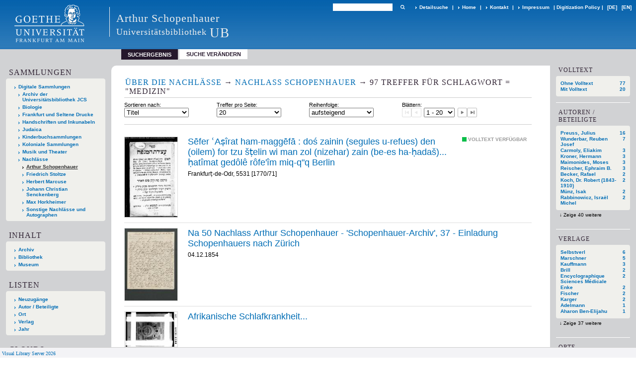

--- FILE ---
content_type: text/html;charset=utf-8
request_url: https://sammlungen.ub.uni-frankfurt.de/schopenhauer/search?operation=searchRetrieve&query=dc.subject%3D%22Medizin%22%20and%20vl.domain%3Ddomain%20sortBy%20dc.title%2Fasc
body_size: 13851
content:
<!DOCTYPE html>
<html lang="de"><head><title>Nachlass Schopenhauer / Suche Schlagwort = "Medizin" [1-20]</title><meta http-equiv="Content-Type" content="xml; charset=UTF-8"><meta name="viewport" content="width = device-width, initial-scale = 1"><meta name="description" content="Arthur Schopenhauer"><meta lang="de" content=""><link rel="shortcut icon" href="/schopenhauer/domainimage/favicon.ico" type="image/x-icon"><link rel="alternate" type="application/rss+xml" title="Arthur Schopenhauer" href="/schopenhauer/rss"><link type="text/css" href="/css/ubffm-server-balancer_front2.schopenhauer_content.css?8817540831153472579" rel="stylesheet"><script src="/thirdparty/jquery-3.6.0.min.js">&#160;</script><script defer src="/static/scripts/main.js">&#160;</script><script defer src="/static/scripts/common.js">&#160;</script><script defer src="/static/scripts/fulltext.js">&#160;</script></head><body style="height:100%" class="bd-guest   bd-tableLayout  bd-r-ubffm bd-m- bd-schopenhauer  bd-retro bd-search bd-portal bd-nav bd-portal-searchResult bd-nav-searchResult bd-search-searchResult bd-list-rows bd-listnav"><span style="display:none" id="meta"><var id="tree">&#160;<var id="timeout" value="3600" class=" sessionsys"> </var><var id="name" value="schopenhauer" class=" domain"> </var><var id="relativeRootDomain" value="ubffm" class=" domain"> </var><var id="pathinfo" value="/schopenhauer/search" class=" request"> </var><var id="fulldata" value="false" class=" domain"> </var><var id="search-linkDetailedsearchScope" value="domain" class=" templating"> </var><var id="class" value="search" class=" request"> </var><var id="classtype" value="portal" class=" request"> </var><var id="tab" value="searchResult" class=" request"> </var><var id="id" value="" class=" request"> </var><var id="query" value='dc.subject="Medizin" and vl.domain=domain sortBy dc.title/asc' class=" request"> </var><var id="leftColToggled" value="false" class=" session"> </var><var id="facetFilterToggled" value="false" class=" session"> </var><var id="topheight" value="30" class=" session"> </var><var id="bottomheight" value="124" class=" session"> </var><var id="bodywidth" value="1000" class=" session"> </var><var id="centercolwidth" value="935" class=" session"> </var><var id="middlerowheight" value="80" class=" session"> </var><var id="numberOfThumbs" value="20" class=" session"> </var><var id="clientwidth" value="1000" class=" session"> </var><var id="fullScreen" value="false" class=" session"> </var><var id="staticWidth" value="false" class=" session"> </var><var id="rightcolwidth" value="0" class=" session"> </var><var id="leftcolwidth" value="300" class=" session"> </var><var id="zoomwidth" value="1000" class=" session"> </var><var id="mode" value="w" class=" session"> </var><var id="initialized" value="true" class=" session"> </var><var id="sizes" value="128,1200,2000,0,1000,304,1504,504,800" class=" webcache"> </var><var id="availableZoomLevels" value="504,800,1000,1504,2000" class=" webcache"> </var><var id="js-toggleMobileNavi" value="None" class=" templating"> </var><var id="fullscreen-fullzoomOnly" value="false" class=" templating"> </var><var id="css-mobileMin" value="992px" class=" templating"> </var><var id="tei-on" value="false" class=" templating"> </var><var id="search-alertIfEmpty" value="true" class=" templating"> </var><var id="search-quicksearchScope" value="domain" class=" templating"> </var><var id="search-toggleListMinStructs" value="3" class=" templating"> </var><var id="search-highlightingColor" value="00808066" class=" templating"> </var><var id="layout-wrapperMargins" value="body" class=" templating"> </var><var id="layout-useMiddleContentDIV" value="false" class=" templating"> </var><var id="layout-navPortAboveMiddleContentDIV" value="false" class=" templating"> </var><var id="navPort-align" value="top" class=" templating"> </var><var id="navPort-searchTheBookInit" value="closed" class=" templating"> </var><var id="navPath-pageviewStructureResize" value="js" class=" templating"> </var><var id="layout-useLayout" value="tableLayout" class=" templating"> </var><var id="listNavigation-keepToggleState" value="false" class=" templating"> </var><var id="fullscreen-mode" value="None" class=" templating"> </var><var id="groups" value="guest" class=" user"> </var></var><var id="client" value="browser">&#160;</var><var id="guest" value="true">&#160;</var><var class="layout" id="colleft" value="searchResult,">&#160;</var><var class="layout" id="colright" value="">&#160;</var></span><table cellpadding="0" cellspacing="0" id="cont"><tr id="rowTop"><td class="tdTop" id="tdTop"><a class="screenreaders" href="#leftParts">zum Hauptmen&#252;</a><a class="screenreaders" href="#centerParts">zum Inhalt</a><header role="banner" class=""><div id="defaultTop" class="wiki wiki-top defaultTop wiki-defaultTop defaultTop "><div class="cont"><table cellpadding="0" cellspacing="0" class="topContent" id="topContent">

<tr>
    

  <td width="5%"><a href="http://www.uni-frankfurt.de/"><img id="logo" alt="" src="/ubffm/domainresource/static/graphics/goethe.png"></a></td>
  <td id="topmenu">
      <div style="position:absolute;text-align:left;left:220px;top:14px;padding:10px 0 0 13px;border-left:1px solid #eee;height:60px">
          <h1 style="" id="projectname">Arthur Schopenhauer</h1>
          <div class="item" style="color:#eee;margin-bottom:0"><span style="display:inline-block;font-size:18px;vertical-align:top;margin-top:4px;">Universit&#228;tsbibliothek</span><span style="display:inline-block;font-size:27px;margin-left:6px">UB</span></div>
      </div>
      <form method="get" onsubmit="return alertIfEmpty()" name="searchBox" class="searchform" id="quickSearchform" action="/schopenhauer/search/quick"><label class="screenreaders" for="quicksearch">Schnellsuche: </label><input type="text" id="quicksearch" name="query" class="quicksearch" onfocus="this.value=''" style="" value="" preset="" msg="Bitte mindestens einen Suchbegriff eingeben."><button type="submit" id="quicksearchSubmit" class=" button large edge slim flat noborder searchglass"><span class="hidden">OK</span></button></form>
      <div style="display:inline-block;vertical-align:middle"><a class="textlink  sel " id="searchexpert" href="/schopenhauer/search"><span>Detailsuche</span></a>
      <span> | </span>
      <a id="linkHome" class="textlink " href="/" title="Home">Home</a>
      <span> | </span>
      <a id="linkContact" class=" textlink" href="/schopenhauer/doc/contact">Kontakt</a>
      <span> | </span>
      <a class="textlink" href="http://www.uni-frankfurt.de/impressum/">Impressum</a>
      <span> | </span>
      
      <a href="/wiki/digipolicy">Digitization Policy</a>
      <span> | </span>
      <span class="chooseLanguage langEls"><a class="uppercase sel"><abbr>[de]</abbr></a><a href="/action/changeLanguage?lang=en" class="uppercase "><abbr title="Sprache &#228;ndern: Englisch">[en]</abbr></a></span></div>
  </td>
</tr>
</table></div>
<div class="cont"></div>
<div class="cont"></div></div><nav class="navPort   "><ul id="navPort" class="nav-inline navPort-nav navPort-search-searchResult"><li class="viewCtrl_sel  tab-searchResult firstCtrl tab-nav-searchResult" id="tab-search-searchResult"><span>Suchergebnis</span></li><li class="viewCtrl  tab-searchUI lastCtrl evenCtrl tab-search tab-nav-searchUI" id="tab-search-searchUI"><a href="/schopenhauer/search">Suche ver&#228;ndern</a></li><span style="font-size:0px">&#160;</span></ul></nav></header></td></tr><tr class="rowMiddle" id="rowMiddle"><td><table height="100%" cellpadding="0" cellspacing="0" id="middleContent"><tr><td id="colleft" class="colleft" style="height:100%"><a class="screenreaders" name="leftParts">&#160;</a><div id="leftContent"><nav role="navigation"><section><div class="menusection domainBox"><h4 class="menuheader" id="menuheaderDomainbox"><div>Sammlungen</div></h4><div class="menubox menubox menuboxDomainbox menuboxDomainbox-tree "><ul class="vl-nav nav"><li><a href="/" id="ubffm" class="">Digitale Sammlungen</a></li><li class=""><ul><li><a class="ubffm-child ubarchiv " href="/ubarchiv/nav/index/all">Archiv der Universit&#228;tsbibliothek JCS</a></li></ul></li><li class=""><ul><li><a class="ubffm-child ubffmbio " href="/biologie/nav/index/all">Biologie</a></li></ul></li><li class=""><ul><li><a class="ubffm-child frankfurt " href="/frankfurt/nav/index/all">Frankfurt und Seltene Drucke</a></li></ul></li><li class=""><ul><li><a class="ubffm-child ubffmms " href="/msinc/nav/index/all">Handschriften und Inkunabeln</a></li></ul></li><li class=""><ul><li><a class="ubffm-child ubffmssgjt " href="/judaica/nav/index/all">Judaica</a></li></ul></li><li class=""><ul><li><a class="ubffm-child kinderbuch " href="/kinderbuch/nav/index/all">Kinderbuchsammlungen</a></li></ul></li><li class=""><ul><li><a class="ubffm-child afrika " href="/kolonial/nav/index/all">Koloniale Sammlungen</a></li></ul></li><li class=""><ul><li><a class="ubffm-child musiktheater " href="/musiktheater/nav/index/all">Musik und Theater</a></li></ul></li><li class=""><ul><li><a class="ubffm-child ubffma " href="/nachlass/nav/index/all">Nachl&#228;sse</a></li><li class="sel"><ul><li><a class="ubffma-child schopenhauer sel " href="/schopenhauer/nav/index/all">Arthur Schopenhauer</a></li></ul></li><li class=""><ul><li><a class="ubffma-child stoltze " href="/stoltze/nav/index/all">Friedrich Stoltze</a></li></ul></li><li class=""><ul><li><a class="ubffma-child marcuse " href="/marcuse/nav/index/all">Herbert Marcuse</a></li></ul></li><li class=""><ul><li><a class="ubffma-child senckenberg " href="/senckenberg/nav/index/all">Johann Christian Senckenberg</a></li></ul></li><li class=""><ul><li><a class="ubffma-child ubffmhorkheimer " href="/horkheimer/nav/index/all">Max Horkheimer</a></li></ul></li><li class=""><ul><li><a class="ubffma-child nachmisc " href="/nachmisc/nav/index/all">Sonstige Nachl&#228;sse und Autographen</a></li></ul></li></ul></li></ul></div></div></section><section><div id="firstClassificationLevel" class="menusection"><h4 class="menuheader" id=""><div>Inhalt</div></h4><div class="menubox menubox"><ul class="vl-nav nav"><li><a class="submenu first " href="/schopenhauer/nav/classification/4426438">Archiv</a></li><li><a class="submenu " href="/schopenhauer/nav/classification/4426696">Bibliothek</a></li><li><a class="submenu last " href="/schopenhauer/nav/classification/4426701">Museum</a></li></ul></div></div></section><section><div class="menusection menusection-selectIndex"><h4 class="menuheader" id="menuboxSelectIndexHeader"><div>Listen</div></h4><div class="menubox menubox" id="menuboxSelectIndexBox"><ul class="vl-nav nav"><li><a class="" href="/schopenhauer/nav/history">Neuzug&#228;nge</a></li><li><a class="index-name " href="/schopenhauer/nav/index/name">Autor / Beteiligte</a></li><li><a class="index-place " href="/schopenhauer/nav/index/place">Ort</a></li><li><a class="index-printer-publisher " href="/schopenhauer/nav/index/printer-publisher">Verlag</a></li><li><a class="index-date last" href="/schopenhauer/nav/index/date">Jahr</a></li></ul></div></div></section><section><div class="menusection menusection-clouds"><h4 class="menuheader" id="menuboxCloudsHeader"><div>Clouds</div></h4><div class="menubox menubox" id="menuboxCloudsBox"><ul class="vl-nav nav"><li><a class="cloud-keyword  first" href="/schopenhauer/nav/cloud/keyword">Schlagw&#246;rter</a></li><li><a class="cloud-place " href="/schopenhauer/nav/cloud/place">Orte</a></li><li><a class="cloud-name " href="/schopenhauer/nav/cloud/name">Autoren / Beteiligte</a></li><li><a class="cloud-publisher " href="/schopenhauer/nav/cloud/publisher">Verlage</a></li><li><a class="cloud-date  last" href="/schopenhauer/nav/cloud/date">Jahre</a></li></ul></div></div></section></nav></div></td><td id="colmain" class="colmain" valign="top" style="height:100%"><main role="main"><img alt="" style="position:absolute;left:-9999px" id="cInfo" width="0" height="0"><div class="listNavigation column center " id="listNavigation"><a class="screenreaders" name="listNavigation">&#160;</a><nav role="navigation"><div class="listNavBox" id="facetData"><div class="menusection ftmode" style=""><h4 class="menuheader menuheader-ftmode" id=""><div>Volltext</div></h4><div class="menubox menubox menubox-ftmode"><ul class="vl-nav nav"><li><a name="/schopenhauer/search" href="?&amp;query=dc.subject%3D%22Medizin%22%20and%20vl.domain%3Ddomain%20sortBy%20dc.title%2Fasc&amp;operation=searchRetrieve&amp;facets=ftmode%3D%22empty%22" rel="nofollow"><span class="itemCount" style="float:right"><span>77</span><span class="screenreaders">Eintr&#228;ge f&#252;r </span></span><span class="item">Ohne Volltext</span></a></li><li><a name="/schopenhauer/search" href="?&amp;query=dc.subject%3D%22Medizin%22%20and%20vl.domain%3Ddomain%20sortBy%20dc.title%2Fasc&amp;operation=searchRetrieve&amp;facets=ftmode%3D%22ocr%22" rel="nofollow"><span class="itemCount" style="float:right"><span>20</span><span class="screenreaders">Eintr&#228;ge f&#252;r </span></span><span class="item">Mit Volltext</span></a></li></ul></div></div><div class="menusection name" style=""><h4 class="menuheader menuheader-name" id=""><div>Autoren / Beteiligte</div></h4><div class="menubox menubox menubox-name"><ul class="vl-nav nav"><li><a name="/schopenhauer/search" href="?&amp;query=dc.subject%3D%22Medizin%22%20and%20vl.domain%3Ddomain%20sortBy%20dc.title%2Fasc&amp;operation=searchRetrieve&amp;facets=name%3D%22Preuss%2C%20Julius%22" rel="nofollow"><span class="itemCount" style="float:right"><span>16</span><span class="screenreaders">Eintr&#228;ge f&#252;r </span></span><span class="item">Preuss, Julius</span></a></li><li><a name="/schopenhauer/search" href="?&amp;query=dc.subject%3D%22Medizin%22%20and%20vl.domain%3Ddomain%20sortBy%20dc.title%2Fasc&amp;operation=searchRetrieve&amp;facets=name%3D%22Wunderbar%2C%20Reuben%20Josef%22" rel="nofollow"><span class="itemCount" style="float:right"><span>7</span><span class="screenreaders">Eintr&#228;ge f&#252;r </span></span><span class="item">Wunderbar, Reuben Josef</span></a></li><li><a name="/schopenhauer/search" href="?&amp;query=dc.subject%3D%22Medizin%22%20and%20vl.domain%3Ddomain%20sortBy%20dc.title%2Fasc&amp;operation=searchRetrieve&amp;facets=name%3D%22Carmoly%2C%20Eliakim%22" rel="nofollow"><span class="itemCount" style="float:right"><span>3</span><span class="screenreaders">Eintr&#228;ge f&#252;r </span></span><span class="item">Carmoly, Eliakim</span></a></li><li><a name="/schopenhauer/search" href="?&amp;query=dc.subject%3D%22Medizin%22%20and%20vl.domain%3Ddomain%20sortBy%20dc.title%2Fasc&amp;operation=searchRetrieve&amp;facets=name%3D%22Kroner%2C%20Hermann%22" rel="nofollow"><span class="itemCount" style="float:right"><span>3</span><span class="screenreaders">Eintr&#228;ge f&#252;r </span></span><span class="item">Kroner, Hermann</span></a></li><li><a name="/schopenhauer/search" href="?&amp;query=dc.subject%3D%22Medizin%22%20and%20vl.domain%3Ddomain%20sortBy%20dc.title%2Fasc&amp;operation=searchRetrieve&amp;facets=name%3D%22Maimonides%2C%20Moses%22" rel="nofollow"><span class="itemCount" style="float:right"><span>3</span><span class="screenreaders">Eintr&#228;ge f&#252;r </span></span><span class="item">Maimonides, Moses</span></a></li><li><a name="/schopenhauer/search" href="?&amp;query=dc.subject%3D%22Medizin%22%20and%20vl.domain%3Ddomain%20sortBy%20dc.title%2Fasc&amp;operation=searchRetrieve&amp;facets=name%3D%22Reischer%2C%20Ephraim%20B.%22" rel="nofollow"><span class="itemCount" style="float:right"><span>3</span><span class="screenreaders">Eintr&#228;ge f&#252;r </span></span><span class="item">Reischer, Ephraim B.</span></a></li><li><a name="/schopenhauer/search" href="?&amp;query=dc.subject%3D%22Medizin%22%20and%20vl.domain%3Ddomain%20sortBy%20dc.title%2Fasc&amp;operation=searchRetrieve&amp;facets=name%3D%22Becker%2C%20Rafael%22" rel="nofollow"><span class="itemCount" style="float:right"><span>2</span><span class="screenreaders">Eintr&#228;ge f&#252;r </span></span><span class="item">Becker, Rafael</span></a></li><li><a name="/schopenhauer/search" href="?&amp;query=dc.subject%3D%22Medizin%22%20and%20vl.domain%3Ddomain%20sortBy%20dc.title%2Fasc&amp;operation=searchRetrieve&amp;facets=name%3D%22Koch%2C%20Dr.%20Robert%20(1843-1910)%22" rel="nofollow"><span class="itemCount" style="float:right"><span>2</span><span class="screenreaders">Eintr&#228;ge f&#252;r </span></span><span class="item">Koch, Dr. Robert (1843-1910)</span></a></li><li><a name="/schopenhauer/search" href="?&amp;query=dc.subject%3D%22Medizin%22%20and%20vl.domain%3Ddomain%20sortBy%20dc.title%2Fasc&amp;operation=searchRetrieve&amp;facets=name%3D%22M%C3%BCnz%2C%20Isak%22" rel="nofollow"><span class="itemCount" style="float:right"><span>2</span><span class="screenreaders">Eintr&#228;ge f&#252;r </span></span><span class="item">M&#252;nz, Isak</span></a></li><li><a name="/schopenhauer/search" href="?&amp;query=dc.subject%3D%22Medizin%22%20and%20vl.domain%3Ddomain%20sortBy%20dc.title%2Fasc&amp;operation=searchRetrieve&amp;facets=name%3D%22Rabbinowicz%2C%20Isra%C3%ABl%20Michel%22" rel="nofollow"><span class="itemCount" style="float:right"><span>2</span><span class="screenreaders">Eintr&#228;ge f&#252;r </span></span><span class="item">Rabbinowicz, Isra&#235;l Michel</span></a></li><li><a name="/schopenhauer/search" href="?&amp;query=dc.subject%3D%22Medizin%22%20and%20vl.domain%3Ddomain%20sortBy%20dc.title%2Fasc&amp;operation=searchRetrieve&amp;facets=name%3D%22R%C3%BCbel%2C%20Johann%20Friedrich%22" class="toggled-facetitems" rel="nofollow"><span class="itemCount" style="float:right"><span>2</span><span class="screenreaders">Eintr&#228;ge f&#252;r </span></span><span class="item">R&#252;bel, Johann Friedrich</span></a></li><li><a name="/schopenhauer/search" href="?&amp;query=dc.subject%3D%22Medizin%22%20and%20vl.domain%3Ddomain%20sortBy%20dc.title%2Fasc&amp;operation=searchRetrieve&amp;facets=name%3D%22Asaph%22" class="toggled-facetitems" rel="nofollow"><span class="itemCount" style="float:right"><span>1</span><span class="screenreaders">Eintr&#228;ge f&#252;r </span></span><span class="item">Asaph</span></a></li><li><a name="/schopenhauer/search" href="?&amp;query=dc.subject%3D%22Medizin%22%20and%20vl.domain%3Ddomain%20sortBy%20dc.title%2Fasc&amp;operation=searchRetrieve&amp;facets=name%3D%22Bergel%2C%20Josef%22" class="toggled-facetitems" rel="nofollow"><span class="itemCount" style="float:right"><span>1</span><span class="screenreaders">Eintr&#228;ge f&#252;r </span></span><span class="item">Bergel, Josef</span></a></li><li><a name="/schopenhauer/search" href="?&amp;query=dc.subject%3D%22Medizin%22%20and%20vl.domain%3Ddomain%20sortBy%20dc.title%2Fasc&amp;operation=searchRetrieve&amp;facets=name%3D%22Brecher%2C%20Gideon%22" class="toggled-facetitems" rel="nofollow"><span class="itemCount" style="float:right"><span>1</span><span class="screenreaders">Eintr&#228;ge f&#252;r </span></span><span class="item">Brecher, Gideon</span></a></li><li><a name="/schopenhauer/search" href="?&amp;query=dc.subject%3D%22Medizin%22%20and%20vl.domain%3Ddomain%20sortBy%20dc.title%2Fasc&amp;operation=searchRetrieve&amp;facets=name%3D%22Bumm%2C%20Anton%22" class="toggled-facetitems" rel="nofollow"><span class="itemCount" style="float:right"><span>1</span><span class="screenreaders">Eintr&#228;ge f&#252;r </span></span><span class="item">Bumm, Anton</span></a></li><li><a name="/schopenhauer/search" href="?&amp;query=dc.subject%3D%22Medizin%22%20and%20vl.domain%3Ddomain%20sortBy%20dc.title%2Fasc&amp;operation=searchRetrieve&amp;facets=name%3D%22Ebstein%2C%20Wilhelm%22" class="toggled-facetitems" rel="nofollow"><span class="itemCount" style="float:right"><span>1</span><span class="screenreaders">Eintr&#228;ge f&#252;r </span></span><span class="item">Ebstein, Wilhelm</span></a></li><li><a name="/schopenhauer/search" href="?&amp;query=dc.subject%3D%22Medizin%22%20and%20vl.domain%3Ddomain%20sortBy%20dc.title%2Fasc&amp;operation=searchRetrieve&amp;facets=name%3D%22Engl%C3%A4nder%2C%20Martin%22" class="toggled-facetitems" rel="nofollow"><span class="itemCount" style="float:right"><span>1</span><span class="screenreaders">Eintr&#228;ge f&#252;r </span></span><span class="item">Engl&#228;nder, Martin</span></a></li><li><a name="/schopenhauer/search" href="?&amp;query=dc.subject%3D%22Medizin%22%20and%20vl.domain%3Ddomain%20sortBy%20dc.title%2Fasc&amp;operation=searchRetrieve&amp;facets=name%3D%22Gintzburger%2C%20Benjamin%20Wolff%22" class="toggled-facetitems" rel="nofollow"><span class="itemCount" style="float:right"><span>1</span><span class="screenreaders">Eintr&#228;ge f&#252;r </span></span><span class="item">Gintzburger, Benjamin Wolff</span></a></li><li><a name="/schopenhauer/search" href="?&amp;query=dc.subject%3D%22Medizin%22%20and%20vl.domain%3Ddomain%20sortBy%20dc.title%2Fasc&amp;operation=searchRetrieve&amp;facets=name%3D%22Gutmann%2C%20Moses%20Julius%22" class="toggled-facetitems" rel="nofollow"><span class="itemCount" style="float:right"><span>1</span><span class="screenreaders">Eintr&#228;ge f&#252;r </span></span><span class="item">Gutmann, Moses Julius</span></a></li><li><a name="/schopenhauer/search" href="?&amp;query=dc.subject%3D%22Medizin%22%20and%20vl.domain%3Ddomain%20sortBy%20dc.title%2Fasc&amp;operation=searchRetrieve&amp;facets=name%3D%22Halpern%2C%20Joachim%22" class="toggled-facetitems" rel="nofollow"><span class="itemCount" style="float:right"><span>1</span><span class="screenreaders">Eintr&#228;ge f&#252;r </span></span><span class="item">Halpern, Joachim</span></a></li><li><a name="/schopenhauer/search" href="?&amp;query=dc.subject%3D%22Medizin%22%20and%20vl.domain%3Ddomain%20sortBy%20dc.title%2Fasc&amp;operation=searchRetrieve&amp;facets=name%3D%22Hobel%2C%20Josef%20Nepomuc%22" class="toggled-facetitems" rel="nofollow"><span class="itemCount" style="float:right"><span>1</span><span class="screenreaders">Eintr&#228;ge f&#252;r </span></span><span class="item">Hobel, Josef Nepomuc</span></a></li><li><a name="/schopenhauer/search" href="?&amp;query=dc.subject%3D%22Medizin%22%20and%20vl.domain%3Ddomain%20sortBy%20dc.title%2Fasc&amp;operation=searchRetrieve&amp;facets=name%3D%22Hofmann%2C%20Willy%22" class="toggled-facetitems" rel="nofollow"><span class="itemCount" style="float:right"><span>1</span><span class="screenreaders">Eintr&#228;ge f&#252;r </span></span><span class="item">Hofmann, Willy</span></a></li><li><a name="/schopenhauer/search" href="?&amp;query=dc.subject%3D%22Medizin%22%20and%20vl.domain%3Ddomain%20sortBy%20dc.title%2Fasc&amp;operation=searchRetrieve&amp;facets=name%3D%22Jeitteles%2C%20Ignaz%22" class="toggled-facetitems" rel="nofollow"><span class="itemCount" style="float:right"><span>1</span><span class="screenreaders">Eintr&#228;ge f&#252;r </span></span><span class="item">Jeitteles, Ignaz</span></a></li><li><a name="/schopenhauer/search" href="?&amp;query=dc.subject%3D%22Medizin%22%20and%20vl.domain%3Ddomain%20sortBy%20dc.title%2Fasc&amp;operation=searchRetrieve&amp;facets=name%3D%22Landau%2C%20Richard%22" class="toggled-facetitems" rel="nofollow"><span class="itemCount" style="float:right"><span>1</span><span class="screenreaders">Eintr&#228;ge f&#252;r </span></span><span class="item">Landau, Richard</span></a></li><li><a name="/schopenhauer/search" href="?&amp;query=dc.subject%3D%22Medizin%22%20and%20vl.domain%3Ddomain%20sortBy%20dc.title%2Fasc&amp;operation=searchRetrieve&amp;facets=name%3D%22Leydesdorff%2C%20Julius%22" class="toggled-facetitems" rel="nofollow"><span class="itemCount" style="float:right"><span>1</span><span class="screenreaders">Eintr&#228;ge f&#252;r </span></span><span class="item">Leydesdorff, Julius</span></a></li><li><a name="/schopenhauer/search" href="?&amp;query=dc.subject%3D%22Medizin%22%20and%20vl.domain%3Ddomain%20sortBy%20dc.title%2Fasc&amp;operation=searchRetrieve&amp;facets=name%3D%22Malchi%2C%20Alexander%22" class="toggled-facetitems" rel="nofollow"><span class="itemCount" style="float:right"><span>1</span><span class="screenreaders">Eintr&#228;ge f&#252;r </span></span><span class="item">Malchi, Alexander</span></a></li><li><a name="/schopenhauer/search" href="?&amp;query=dc.subject%3D%22Medizin%22%20and%20vl.domain%3Ddomain%20sortBy%20dc.title%2Fasc&amp;operation=searchRetrieve&amp;facets=name%3D%22Marcuse%2C%20Moses%22" class="toggled-facetitems" rel="nofollow"><span class="itemCount" style="float:right"><span>1</span><span class="screenreaders">Eintr&#228;ge f&#252;r </span></span><span class="item">Marcuse, Moses</span></a></li><li><a name="/schopenhauer/search" href="?&amp;query=dc.subject%3D%22Medizin%22%20and%20vl.domain%3Ddomain%20sortBy%20dc.title%2Fasc&amp;operation=searchRetrieve&amp;facets=name%3D%22Mendelsohn%2C%20Samuel%22" class="toggled-facetitems" rel="nofollow"><span class="itemCount" style="float:right"><span>1</span><span class="screenreaders">Eintr&#228;ge f&#252;r </span></span><span class="item">Mendelsohn, Samuel</span></a></li><li><a name="/schopenhauer/search" href="?&amp;query=dc.subject%3D%22Medizin%22%20and%20vl.domain%3Ddomain%20sortBy%20dc.title%2Fasc&amp;operation=searchRetrieve&amp;facets=name%3D%22Michaelis%22" class="toggled-facetitems" rel="nofollow"><span class="itemCount" style="float:right"><span>1</span><span class="screenreaders">Eintr&#228;ge f&#252;r </span></span><span class="item">Michaelis</span></a></li><li><a name="/schopenhauer/search" href="?&amp;query=dc.subject%3D%22Medizin%22%20and%20vl.domain%3Ddomain%20sortBy%20dc.title%2Fasc&amp;operation=searchRetrieve&amp;facets=name%3D%22Preis%2C%20Karl%22" class="toggled-facetitems" rel="nofollow"><span class="itemCount" style="float:right"><span>1</span><span class="screenreaders">Eintr&#228;ge f&#252;r </span></span><span class="item">Preis, Karl</span></a></li><li><a name="/schopenhauer/search" href="?&amp;query=dc.subject%3D%22Medizin%22%20and%20vl.domain%3Ddomain%20sortBy%20dc.title%2Fasc&amp;operation=searchRetrieve&amp;facets=name%3D%22Richter%2C%20Georg%20Gottlob%22" class="toggled-facetitems" rel="nofollow"><span class="itemCount" style="float:right"><span>1</span><span class="screenreaders">Eintr&#228;ge f&#252;r </span></span><span class="item">Richter, Georg Gottlob</span></a></li><li><a name="/schopenhauer/search" href="?&amp;query=dc.subject%3D%22Medizin%22%20and%20vl.domain%3Ddomain%20sortBy%20dc.title%2Fasc&amp;operation=searchRetrieve&amp;facets=name%3D%22Rosenbaum%2C%20Emanuel%22" class="toggled-facetitems" rel="nofollow"><span class="itemCount" style="float:right"><span>1</span><span class="screenreaders">Eintr&#228;ge f&#252;r </span></span><span class="item">Rosenbaum, Emanuel</span></a></li><li><a name="/schopenhauer/search" href="?&amp;query=dc.subject%3D%22Medizin%22%20and%20vl.domain%3Ddomain%20sortBy%20dc.title%2Fasc&amp;operation=searchRetrieve&amp;facets=name%3D%22Rosenberg%2C%20Jehuda%22" class="toggled-facetitems" rel="nofollow"><span class="itemCount" style="float:right"><span>1</span><span class="screenreaders">Eintr&#228;ge f&#252;r </span></span><span class="item">Rosenberg, Jehuda</span></a></li><li><a name="/schopenhauer/search" href="?&amp;query=dc.subject%3D%22Medizin%22%20and%20vl.domain%3Ddomain%20sortBy%20dc.title%2Fasc&amp;operation=searchRetrieve&amp;facets=name%3D%22Rosin%2C%20Heinrich%22" class="toggled-facetitems" rel="nofollow"><span class="itemCount" style="float:right"><span>1</span><span class="screenreaders">Eintr&#228;ge f&#252;r </span></span><span class="item">Rosin, Heinrich</span></a></li><li><a name="/schopenhauer/search" href="?&amp;query=dc.subject%3D%22Medizin%22%20and%20vl.domain%3Ddomain%20sortBy%20dc.title%2Fasc&amp;operation=searchRetrieve&amp;facets=name%3D%22Sachs%2C%20Aron%22" class="toggled-facetitems" rel="nofollow"><span class="itemCount" style="float:right"><span>1</span><span class="screenreaders">Eintr&#228;ge f&#252;r </span></span><span class="item">Sachs, Aron</span></a></li><li><a name="/schopenhauer/search" href="?&amp;query=dc.subject%3D%22Medizin%22%20and%20vl.domain%3Ddomain%20sortBy%20dc.title%2Fasc&amp;operation=searchRetrieve&amp;facets=name%3D%22Sagittario%2C%20Johann%20Helfrich%22" class="toggled-facetitems" rel="nofollow"><span class="itemCount" style="float:right"><span>1</span><span class="screenreaders">Eintr&#228;ge f&#252;r </span></span><span class="item">Sagittario, Johann Helfrich</span></a></li><li><a name="/schopenhauer/search" href="?&amp;query=dc.subject%3D%22Medizin%22%20and%20vl.domain%3Ddomain%20sortBy%20dc.title%2Fasc&amp;operation=searchRetrieve&amp;facets=name%3D%22Scherbel%2C%20Simon%22" class="toggled-facetitems" rel="nofollow"><span class="itemCount" style="float:right"><span>1</span><span class="screenreaders">Eintr&#228;ge f&#252;r </span></span><span class="item">Scherbel, Simon</span></a></li><li><a name="/schopenhauer/search" href="?&amp;query=dc.subject%3D%22Medizin%22%20and%20vl.domain%3Ddomain%20sortBy%20dc.title%2Fasc&amp;operation=searchRetrieve&amp;facets=name%3D%22Schopenhauer%2C%20Arthur%22" class="toggled-facetitems" rel="nofollow"><span class="itemCount" style="float:right"><span>1</span><span class="screenreaders">Eintr&#228;ge f&#252;r </span></span><span class="item">Schopenhauer, Arthur</span></a></li><li><a name="/schopenhauer/search" href="?&amp;query=dc.subject%3D%22Medizin%22%20and%20vl.domain%3Ddomain%20sortBy%20dc.title%2Fasc&amp;operation=searchRetrieve&amp;facets=name%3D%22Sch%C3%BCtte%2C%20Johann%20Heinrich%22" class="toggled-facetitems" rel="nofollow"><span class="itemCount" style="float:right"><span>1</span><span class="screenreaders">Eintr&#228;ge f&#252;r </span></span><span class="item">Sch&#252;tte, Johann Heinrich</span></a></li><li><a name="/schopenhauer/search" href="?&amp;query=dc.subject%3D%22Medizin%22%20and%20vl.domain%3Ddomain%20sortBy%20dc.title%2Fasc&amp;operation=searchRetrieve&amp;facets=name%3D%22Singer%2C%20Heinrich%22" class="toggled-facetitems" rel="nofollow"><span class="itemCount" style="float:right"><span>1</span><span class="screenreaders">Eintr&#228;ge f&#252;r </span></span><span class="item">Singer, Heinrich</span></a></li><li><a name="/schopenhauer/search" href="?&amp;query=dc.subject%3D%22Medizin%22%20and%20vl.domain%3Ddomain%20sortBy%20dc.title%2Fasc&amp;operation=searchRetrieve&amp;facets=name%3D%22Steinschneider%2C%20Moritz%22" class="toggled-facetitems" rel="nofollow"><span class="itemCount" style="float:right"><span>1</span><span class="screenreaders">Eintr&#228;ge f&#252;r </span></span><span class="item">Steinschneider, Moritz</span></a></li><li><a name="/schopenhauer/search" href="?&amp;query=dc.subject%3D%22Medizin%22%20and%20vl.domain%3Ddomain%20sortBy%20dc.title%2Fasc&amp;operation=searchRetrieve&amp;facets=name%3D%22Stern%2C%20Abraham%22" class="toggled-facetitems" rel="nofollow"><span class="itemCount" style="float:right"><span>1</span><span class="screenreaders">Eintr&#228;ge f&#252;r </span></span><span class="item">Stern, Abraham</span></a></li><li><a name="/schopenhauer/search" href="?&amp;query=dc.subject%3D%22Medizin%22%20and%20vl.domain%3Ddomain%20sortBy%20dc.title%2Fasc&amp;operation=searchRetrieve&amp;facets=name%3D%22Trusen%2C%20Johann%20P.%22" class="toggled-facetitems" rel="nofollow"><span class="itemCount" style="float:right"><span>1</span><span class="screenreaders">Eintr&#228;ge f&#252;r </span></span><span class="item">Trusen, Johann P.</span></a></li><li><a name="/schopenhauer/search" href="?&amp;query=dc.subject%3D%22Medizin%22%20and%20vl.domain%3Ddomain%20sortBy%20dc.title%2Fasc&amp;operation=searchRetrieve&amp;facets=name%3D%22Ullmann%2C%20Hans%22" class="toggled-facetitems" rel="nofollow"><span class="itemCount" style="float:right"><span>1</span><span class="screenreaders">Eintr&#228;ge f&#252;r </span></span><span class="item">Ullmann, Hans</span></a></li><li><a name="/schopenhauer/search" href="?&amp;query=dc.subject%3D%22Medizin%22%20and%20vl.domain%3Ddomain%20sortBy%20dc.title%2Fasc&amp;operation=searchRetrieve&amp;facets=name%3D%22Venetianer%2C%20Ludwig%22" class="toggled-facetitems" rel="nofollow"><span class="itemCount" style="float:right"><span>1</span><span class="screenreaders">Eintr&#228;ge f&#252;r </span></span><span class="item">Venetianer, Ludwig</span></a></li><li><a name="/schopenhauer/search" href="?&amp;query=dc.subject%3D%22Medizin%22%20and%20vl.domain%3Ddomain%20sortBy%20dc.title%2Fasc&amp;operation=searchRetrieve&amp;facets=name%3D%22Wagner%2C%20Richard%22" class="toggled-facetitems" rel="nofollow"><span class="itemCount" style="float:right"><span>1</span><span class="screenreaders">Eintr&#228;ge f&#252;r </span></span><span class="item">Wagner, Richard</span></a></li><li><a name="/schopenhauer/search" href="?&amp;query=dc.subject%3D%22Medizin%22%20and%20vl.domain%3Ddomain%20sortBy%20dc.title%2Fasc&amp;operation=searchRetrieve&amp;facets=name%3D%22Wolf%2C%20Gerson%22" class="toggled-facetitems" rel="nofollow"><span class="itemCount" style="float:right"><span>1</span><span class="screenreaders">Eintr&#228;ge f&#252;r </span></span><span class="item">Wolf, Gerson</span></a></li><li><a name="/schopenhauer/search" href="?&amp;query=dc.subject%3D%22Medizin%22%20and%20vl.domain%3Ddomain%20sortBy%20dc.title%2Fasc&amp;operation=searchRetrieve&amp;facets=name%3D%22Wolf%2C%20Moses%20B.%22" class="toggled-facetitems" rel="nofollow"><span class="itemCount" style="float:right"><span>1</span><span class="screenreaders">Eintr&#228;ge f&#252;r </span></span><span class="item">Wolf, Moses B.</span></a></li><li><a name="/schopenhauer/search" href="?&amp;query=dc.subject%3D%22Medizin%22%20and%20vl.domain%3Ddomain%20sortBy%20dc.title%2Fasc&amp;operation=searchRetrieve&amp;facets=name%3D%22Worms%2C%20Simon%20Wolf%22" class="toggled-facetitems" rel="nofollow"><span class="itemCount" style="float:right"><span>1</span><span class="screenreaders">Eintr&#228;ge f&#252;r </span></span><span class="item">Worms, Simon Wolf</span></a></li><li><a name="/schopenhauer/search" href="?&amp;query=dc.subject%3D%22Medizin%22%20and%20vl.domain%3Ddomain%20sortBy%20dc.title%2Fasc&amp;operation=searchRetrieve&amp;facets=name%3D%22Zlocisti%2C%20Theodor%22" class="toggled-facetitems" rel="nofollow"><span class="itemCount" style="float:right"><span>1</span><span class="screenreaders">Eintr&#228;ge f&#252;r </span></span><span class="item">Zlocisti, Theodor</span></a></li></ul></div><a class="toggle-facetitems toggle-facetitems-name expand-facetitems">Zeige 40 weitere</a><a class="toggle-facetitems reduce-facetitems" style="display:none">Zeige erste 10</a></div><div class="menusection publisher" style=""><h4 class="menuheader menuheader-publisher" id=""><div>Verlage</div></h4><div class="menubox menubox menubox-publisher"><ul class="vl-nav nav"><li><a name="/schopenhauer/search" href="?&amp;query=dc.subject%3D%22Medizin%22%20and%20vl.domain%3Ddomain%20sortBy%20dc.title%2Fasc&amp;operation=searchRetrieve&amp;facets=publisher%3D%22Selbstverl%22" rel="nofollow"><span class="itemCount" style="float:right"><span>6</span><span class="screenreaders">Eintr&#228;ge f&#252;r </span></span><span class="item">Selbstverl</span></a></li><li><a name="/schopenhauer/search" href="?&amp;query=dc.subject%3D%22Medizin%22%20and%20vl.domain%3Ddomain%20sortBy%20dc.title%2Fasc&amp;operation=searchRetrieve&amp;facets=publisher%3D%22Marschner%22" rel="nofollow"><span class="itemCount" style="float:right"><span>5</span><span class="screenreaders">Eintr&#228;ge f&#252;r </span></span><span class="item">Marschner</span></a></li><li><a name="/schopenhauer/search" href="?&amp;query=dc.subject%3D%22Medizin%22%20and%20vl.domain%3Ddomain%20sortBy%20dc.title%2Fasc&amp;operation=searchRetrieve&amp;facets=publisher%3D%22Kauffmann%22" rel="nofollow"><span class="itemCount" style="float:right"><span>3</span><span class="screenreaders">Eintr&#228;ge f&#252;r </span></span><span class="item">Kauffmann</span></a></li><li><a name="/schopenhauer/search" href="?&amp;query=dc.subject%3D%22Medizin%22%20and%20vl.domain%3Ddomain%20sortBy%20dc.title%2Fasc&amp;operation=searchRetrieve&amp;facets=publisher%3D%22Brill%22" rel="nofollow"><span class="itemCount" style="float:right"><span>2</span><span class="screenreaders">Eintr&#228;ge f&#252;r </span></span><span class="item">Brill</span></a></li><li><a name="/schopenhauer/search" href="?&amp;query=dc.subject%3D%22Medizin%22%20and%20vl.domain%3Ddomain%20sortBy%20dc.title%2Fasc&amp;operation=searchRetrieve&amp;facets=publisher%3D%22Encyclographique%20Sciences%20M%C3%A9dicale%22" rel="nofollow"><span class="itemCount" style="float:right"><span>2</span><span class="screenreaders">Eintr&#228;ge f&#252;r </span></span><span class="item">Encyclographique Sciences M&#233;dicale</span></a></li><li><a name="/schopenhauer/search" href="?&amp;query=dc.subject%3D%22Medizin%22%20and%20vl.domain%3Ddomain%20sortBy%20dc.title%2Fasc&amp;operation=searchRetrieve&amp;facets=publisher%3D%22Enke%22" rel="nofollow"><span class="itemCount" style="float:right"><span>2</span><span class="screenreaders">Eintr&#228;ge f&#252;r </span></span><span class="item">Enke</span></a></li><li><a name="/schopenhauer/search" href="?&amp;query=dc.subject%3D%22Medizin%22%20and%20vl.domain%3Ddomain%20sortBy%20dc.title%2Fasc&amp;operation=searchRetrieve&amp;facets=publisher%3D%22Fischer%22" rel="nofollow"><span class="itemCount" style="float:right"><span>2</span><span class="screenreaders">Eintr&#228;ge f&#252;r </span></span><span class="item">Fischer</span></a></li><li><a name="/schopenhauer/search" href="?&amp;query=dc.subject%3D%22Medizin%22%20and%20vl.domain%3Ddomain%20sortBy%20dc.title%2Fasc&amp;operation=searchRetrieve&amp;facets=publisher%3D%22Karger%22" rel="nofollow"><span class="itemCount" style="float:right"><span>2</span><span class="screenreaders">Eintr&#228;ge f&#252;r </span></span><span class="item">Karger</span></a></li><li><a name="/schopenhauer/search" href="?&amp;query=dc.subject%3D%22Medizin%22%20and%20vl.domain%3Ddomain%20sortBy%20dc.title%2Fasc&amp;operation=searchRetrieve&amp;facets=publisher%3D%22Adelmann%22" rel="nofollow"><span class="itemCount" style="float:right"><span>1</span><span class="screenreaders">Eintr&#228;ge f&#252;r </span></span><span class="item">Adelmann</span></a></li><li><a name="/schopenhauer/search" href="?&amp;query=dc.subject%3D%22Medizin%22%20and%20vl.domain%3Ddomain%20sortBy%20dc.title%2Fasc&amp;operation=searchRetrieve&amp;facets=publisher%3D%22Aharon%20Ben-Elijahu%22" rel="nofollow"><span class="itemCount" style="float:right"><span>1</span><span class="screenreaders">Eintr&#228;ge f&#252;r </span></span><span class="item">Aharon Ben-Elijahu</span></a></li><li><a name="/schopenhauer/search" href="?&amp;query=dc.subject%3D%22Medizin%22%20and%20vl.domain%3Ddomain%20sortBy%20dc.title%2Fasc&amp;operation=searchRetrieve&amp;facets=publisher%3D%22Amkraut%20Freund%22" class="toggled-facetitems" rel="nofollow"><span class="itemCount" style="float:right"><span>1</span><span class="screenreaders">Eintr&#228;ge f&#252;r </span></span><span class="item">Amkraut Freund</span></a></li><li><a name="/schopenhauer/search" href="?&amp;query=dc.subject%3D%22Medizin%22%20and%20vl.domain%3Ddomain%20sortBy%20dc.title%2Fasc&amp;operation=searchRetrieve&amp;facets=publisher%3D%22Barth%22" class="toggled-facetitems" rel="nofollow"><span class="itemCount" style="float:right"><span>1</span><span class="screenreaders">Eintr&#228;ge f&#252;r </span></span><span class="item">Barth</span></a></li><li><a name="/schopenhauer/search" href="?&amp;query=dc.subject%3D%22Medizin%22%20and%20vl.domain%3Ddomain%20sortBy%20dc.title%2Fasc&amp;operation=searchRetrieve&amp;facets=publisher%3D%22Bomfet%20Ben-Josef%20Schneor%22" class="toggled-facetitems" rel="nofollow"><span class="itemCount" style="float:right"><span>1</span><span class="screenreaders">Eintr&#228;ge f&#252;r </span></span><span class="item">Bomfet Ben-Josef Schneor</span></a></li><li><a name="/schopenhauer/search" href="?&amp;query=dc.subject%3D%22Medizin%22%20and%20vl.domain%3Ddomain%20sortBy%20dc.title%2Fasc&amp;operation=searchRetrieve&amp;facets=publisher%3D%22Bopfingen%22" class="toggled-facetitems" rel="nofollow"><span class="itemCount" style="float:right"><span>1</span><span class="screenreaders">Eintr&#228;ge f&#252;r </span></span><span class="item">Bopfingen</span></a></li><li><a name="/schopenhauer/search" href="?&amp;query=dc.subject%3D%22Medizin%22%20and%20vl.domain%3Ddomain%20sortBy%20dc.title%2Fasc&amp;operation=searchRetrieve&amp;facets=publisher%3D%22Braun%22" class="toggled-facetitems" rel="nofollow"><span class="itemCount" style="float:right"><span>1</span><span class="screenreaders">Eintr&#228;ge f&#252;r </span></span><span class="item">Braun</span></a></li><li><a name="/schopenhauer/search" href="?&amp;query=dc.subject%3D%22Medizin%22%20and%20vl.domain%3Ddomain%20sortBy%20dc.title%2Fasc&amp;operation=searchRetrieve&amp;facets=publisher%3D%22Chez%22" class="toggled-facetitems" rel="nofollow"><span class="itemCount" style="float:right"><span>1</span><span class="screenreaders">Eintr&#228;ge f&#252;r </span></span><span class="item">Chez</span></a></li><li><a name="/schopenhauer/search" href="?&amp;query=dc.subject%3D%22Medizin%22%20and%20vl.domain%3Ddomain%20sortBy%20dc.title%2Fasc&amp;operation=searchRetrieve&amp;facets=publisher%3D%22Christian%20Sommer%22" class="toggled-facetitems" rel="nofollow"><span class="itemCount" style="float:right"><span>1</span><span class="screenreaders">Eintr&#228;ge f&#252;r </span></span><span class="item">Christian Sommer</span></a></li><li><a name="/schopenhauer/search" href="?&amp;query=dc.subject%3D%22Medizin%22%20and%20vl.domain%3Ddomain%20sortBy%20dc.title%2Fasc&amp;operation=searchRetrieve&amp;facets=publisher%3D%22Cotta%22" class="toggled-facetitems" rel="nofollow"><span class="itemCount" style="float:right"><span>1</span><span class="screenreaders">Eintr&#228;ge f&#252;r </span></span><span class="item">Cotta</span></a></li><li><a name="/schopenhauer/search" href="?&amp;query=dc.subject%3D%22Medizin%22%20and%20vl.domain%3Ddomain%20sortBy%20dc.title%2Fasc&amp;operation=searchRetrieve&amp;facets=publisher%3D%22Driesner%22" class="toggled-facetitems" rel="nofollow"><span class="itemCount" style="float:right"><span>1</span><span class="screenreaders">Eintr&#228;ge f&#252;r </span></span><span class="item">Driesner</span></a></li><li><a name="/schopenhauer/search" href="?&amp;query=dc.subject%3D%22Medizin%22%20and%20vl.domain%3Ddomain%20sortBy%20dc.title%2Fasc&amp;operation=searchRetrieve&amp;facets=publisher%3D%22Druck%20Klopf%20Eurich%22" class="toggled-facetitems" rel="nofollow"><span class="itemCount" style="float:right"><span>1</span><span class="screenreaders">Eintr&#228;ge f&#252;r </span></span><span class="item">Druck Klopf Eurich</span></a></li><li><a name="/schopenhauer/search" href="?&amp;query=dc.subject%3D%22Medizin%22%20and%20vl.domain%3Ddomain%20sortBy%20dc.title%2Fasc&amp;operation=searchRetrieve&amp;facets=publisher%3D%22Friedrich%22" class="toggled-facetitems" rel="nofollow"><span class="itemCount" style="float:right"><span>1</span><span class="screenreaders">Eintr&#228;ge f&#252;r </span></span><span class="item">Friedrich</span></a></li><li><a name="/schopenhauer/search" href="?&amp;query=dc.subject%3D%22Medizin%22%20and%20vl.domain%3Ddomain%20sortBy%20dc.title%2Fasc&amp;operation=searchRetrieve&amp;facets=publisher%3D%22Grass%20Barthe%22" class="toggled-facetitems" rel="nofollow"><span class="itemCount" style="float:right"><span>1</span><span class="screenreaders">Eintr&#228;ge f&#252;r </span></span><span class="item">Grass Barthe</span></a></li><li><a name="/schopenhauer/search" href="?&amp;query=dc.subject%3D%22Medizin%22%20and%20vl.domain%3Ddomain%20sortBy%20dc.title%2Fasc&amp;operation=searchRetrieve&amp;facets=publisher%3D%22Hoffschl%C3%A4ger%22" class="toggled-facetitems" rel="nofollow"><span class="itemCount" style="float:right"><span>1</span><span class="screenreaders">Eintr&#228;ge f&#252;r </span></span><span class="item">Hoffschl&#228;ger</span></a></li><li><a name="/schopenhauer/search" href="?&amp;query=dc.subject%3D%22Medizin%22%20and%20vl.domain%3Ddomain%20sortBy%20dc.title%2Fasc&amp;operation=searchRetrieve&amp;facets=publisher%3D%22Hofmann%22" class="toggled-facetitems" rel="nofollow"><span class="itemCount" style="float:right"><span>1</span><span class="screenreaders">Eintr&#228;ge f&#252;r </span></span><span class="item">Hofmann</span></a></li><li><a name="/schopenhauer/search" href="?&amp;query=dc.subject%3D%22Medizin%22%20and%20vl.domain%3Ddomain%20sortBy%20dc.title%2Fasc&amp;operation=searchRetrieve&amp;facets=publisher%3D%22H%C3%A4cker%22" class="toggled-facetitems" rel="nofollow"><span class="itemCount" style="float:right"><span>1</span><span class="screenreaders">Eintr&#228;ge f&#252;r </span></span><span class="item">H&#228;cker</span></a></li><li><a name="/schopenhauer/search" href="?&amp;query=dc.subject%3D%22Medizin%22%20and%20vl.domain%3Ddomain%20sortBy%20dc.title%2Fasc&amp;operation=searchRetrieve&amp;facets=publisher%3D%22H%C3%B6lder%22" class="toggled-facetitems" rel="nofollow"><span class="itemCount" style="float:right"><span>1</span><span class="screenreaders">Eintr&#228;ge f&#252;r </span></span><span class="item">H&#246;lder</span></a></li><li><a name="/schopenhauer/search" href="?&amp;query=dc.subject%3D%22Medizin%22%20and%20vl.domain%3Ddomain%20sortBy%20dc.title%2Fasc&amp;operation=searchRetrieve&amp;facets=publisher%3D%22Ji%C5%9Broel%20Bar-Avraham%22" class="toggled-facetitems" rel="nofollow"><span class="itemCount" style="float:right"><span>1</span><span class="screenreaders">Eintr&#228;ge f&#252;r </span></span><span class="item">Ji&#347;roel Bar-Avraham</span></a></li><li><a name="/schopenhauer/search" href="?&amp;query=dc.subject%3D%22Medizin%22%20and%20vl.domain%3Ddomain%20sortBy%20dc.title%2Fasc&amp;operation=searchRetrieve&amp;facets=publisher%3D%22Konegen%22" class="toggled-facetitems" rel="nofollow"><span class="itemCount" style="float:right"><span>1</span><span class="screenreaders">Eintr&#228;ge f&#252;r </span></span><span class="item">Konegen</span></a></li><li><a name="/schopenhauer/search" href="?&amp;query=dc.subject%3D%22Medizin%22%20and%20vl.domain%3Ddomain%20sortBy%20dc.title%2Fasc&amp;operation=searchRetrieve&amp;facets=publisher%3D%22Korn%22" class="toggled-facetitems" rel="nofollow"><span class="itemCount" style="float:right"><span>1</span><span class="screenreaders">Eintr&#228;ge f&#252;r </span></span><span class="item">Korn</span></a></li><li><a name="/schopenhauer/search" href="?&amp;query=dc.subject%3D%22Medizin%22%20and%20vl.domain%3Ddomain%20sortBy%20dc.title%2Fasc&amp;operation=searchRetrieve&amp;facets=publisher%3D%22Lehmann%22" class="toggled-facetitems" rel="nofollow"><span class="itemCount" style="float:right"><span>1</span><span class="screenreaders">Eintr&#228;ge f&#252;r </span></span><span class="item">Lehmann</span></a></li><li><a name="/schopenhauer/search" href="?&amp;query=dc.subject%3D%22Medizin%22%20and%20vl.domain%3Ddomain%20sortBy%20dc.title%2Fasc&amp;operation=searchRetrieve&amp;facets=publisher%3D%22Lintz%22" class="toggled-facetitems" rel="nofollow"><span class="itemCount" style="float:right"><span>1</span><span class="screenreaders">Eintr&#228;ge f&#252;r </span></span><span class="item">Lintz</span></a></li><li><a name="/schopenhauer/search" href="?&amp;query=dc.subject%3D%22Medizin%22%20and%20vl.domain%3Ddomain%20sortBy%20dc.title%2Fasc&amp;operation=searchRetrieve&amp;facets=publisher%3D%22Mayer%22" class="toggled-facetitems" rel="nofollow"><span class="itemCount" style="float:right"><span>1</span><span class="screenreaders">Eintr&#228;ge f&#252;r </span></span><span class="item">Mayer</span></a></li><li><a name="/schopenhauer/search" href="?&amp;query=dc.subject%3D%22Medizin%22%20and%20vl.domain%3Ddomain%20sortBy%20dc.title%2Fasc&amp;operation=searchRetrieve&amp;facets=publisher%3D%22Mittler%22" class="toggled-facetitems" rel="nofollow"><span class="itemCount" style="float:right"><span>1</span><span class="screenreaders">Eintr&#228;ge f&#252;r </span></span><span class="item">Mittler</span></a></li><li><a name="/schopenhauer/search" href="?&amp;query=dc.subject%3D%22Medizin%22%20and%20vl.domain%3Ddomain%20sortBy%20dc.title%2Fasc&amp;operation=searchRetrieve&amp;facets=publisher%3D%22M%C3%BCller%20Steinicke%22" class="toggled-facetitems" rel="nofollow"><span class="itemCount" style="float:right"><span>1</span><span class="screenreaders">Eintr&#228;ge f&#252;r </span></span><span class="item">M&#252;ller Steinicke</span></a></li><li><a name="/schopenhauer/search" href="?&amp;query=dc.subject%3D%22Medizin%22%20and%20vl.domain%3Ddomain%20sortBy%20dc.title%2Fasc&amp;operation=searchRetrieve&amp;facets=publisher%3D%22Neumann%22" class="toggled-facetitems" rel="nofollow"><span class="itemCount" style="float:right"><span>1</span><span class="screenreaders">Eintr&#228;ge f&#252;r </span></span><span class="item">Neumann</span></a></li><li><a name="/schopenhauer/search" href="?&amp;query=dc.subject%3D%22Medizin%22%20and%20vl.domain%3Ddomain%20sortBy%20dc.title%2Fasc&amp;operation=searchRetrieve&amp;facets=publisher%3D%22Officin%C3%A2%20Hampeliann%C3%A2%22" class="toggled-facetitems" rel="nofollow"><span class="itemCount" style="float:right"><span>1</span><span class="screenreaders">Eintr&#228;ge f&#252;r </span></span><span class="item">Officin&#226; Hampeliann&#226;</span></a></li><li><a name="/schopenhauer/search" href="?&amp;query=dc.subject%3D%22Medizin%22%20and%20vl.domain%3Ddomain%20sortBy%20dc.title%2Fasc&amp;operation=searchRetrieve&amp;facets=publisher%3D%22Orell%20F%C3%BCssli%22" class="toggled-facetitems" rel="nofollow"><span class="itemCount" style="float:right"><span>1</span><span class="screenreaders">Eintr&#228;ge f&#252;r </span></span><span class="item">Orell F&#252;ssli</span></a></li><li><a name="/schopenhauer/search" href="?&amp;query=dc.subject%3D%22Medizin%22%20and%20vl.domain%3Ddomain%20sortBy%20dc.title%2Fasc&amp;operation=searchRetrieve&amp;facets=publisher%3D%22Philo%20Verl%22" class="toggled-facetitems" rel="nofollow"><span class="itemCount" style="float:right"><span>1</span><span class="screenreaders">Eintr&#228;ge f&#252;r </span></span><span class="item">Philo Verl</span></a></li><li><a name="/schopenhauer/search" href="?&amp;query=dc.subject%3D%22Medizin%22%20and%20vl.domain%3Ddomain%20sortBy%20dc.title%2Fasc&amp;operation=searchRetrieve&amp;facets=publisher%3D%22Pollak%22" class="toggled-facetitems" rel="nofollow"><span class="itemCount" style="float:right"><span>1</span><span class="screenreaders">Eintr&#228;ge f&#252;r </span></span><span class="item">Pollak</span></a></li><li><a name="/schopenhauer/search" href="?&amp;query=dc.subject%3D%22Medizin%22%20and%20vl.domain%3Ddomain%20sortBy%20dc.title%2Fasc&amp;operation=searchRetrieve&amp;facets=publisher%3D%22Sekler%22" class="toggled-facetitems" rel="nofollow"><span class="itemCount" style="float:right"><span>1</span><span class="screenreaders">Eintr&#228;ge f&#252;r </span></span><span class="item">Sekler</span></a></li><li><a name="/schopenhauer/search" href="?&amp;query=dc.subject%3D%22Medizin%22%20and%20vl.domain%3Ddomain%20sortBy%20dc.title%2Fasc&amp;operation=searchRetrieve&amp;facets=publisher%3D%22Sifrija%22" class="toggled-facetitems" rel="nofollow"><span class="itemCount" style="float:right"><span>1</span><span class="screenreaders">Eintr&#228;ge f&#252;r </span></span><span class="item">Sifrija</span></a></li><li><a name="/schopenhauer/search" href="?&amp;query=dc.subject%3D%22Medizin%22%20and%20vl.domain%3Ddomain%20sortBy%20dc.title%2Fasc&amp;operation=searchRetrieve&amp;facets=publisher%3D%22Singer%22" class="toggled-facetitems" rel="nofollow"><span class="itemCount" style="float:right"><span>1</span><span class="screenreaders">Eintr&#228;ge f&#252;r </span></span><span class="item">Singer</span></a></li><li><a name="/schopenhauer/search" href="?&amp;query=dc.subject%3D%22Medizin%22%20and%20vl.domain%3Ddomain%20sortBy%20dc.title%2Fasc&amp;operation=searchRetrieve&amp;facets=publisher%3D%22Speidel%20Wurzel%22" class="toggled-facetitems" rel="nofollow"><span class="itemCount" style="float:right"><span>1</span><span class="screenreaders">Eintr&#228;ge f&#252;r </span></span><span class="item">Speidel Wurzel</span></a></li><li><a name="/schopenhauer/search" href="?&amp;query=dc.subject%3D%22Medizin%22%20and%20vl.domain%3Ddomain%20sortBy%20dc.title%2Fasc&amp;operation=searchRetrieve&amp;facets=publisher%3D%22S%C3%A4nger%20Friedberg%22" class="toggled-facetitems" rel="nofollow"><span class="itemCount" style="float:right"><span>1</span><span class="screenreaders">Eintr&#228;ge f&#252;r </span></span><span class="item">S&#228;nger Friedberg</span></a></li><li><a name="/schopenhauer/search" href="?&amp;query=dc.subject%3D%22Medizin%22%20and%20vl.domain%3Ddomain%20sortBy%20dc.title%2Fasc&amp;operation=searchRetrieve&amp;facets=publisher%3D%22Vandenhoeck%22" class="toggled-facetitems" rel="nofollow"><span class="itemCount" style="float:right"><span>1</span><span class="screenreaders">Eintr&#228;ge f&#252;r </span></span><span class="item">Vandenhoeck</span></a></li><li><a name="/schopenhauer/search" href="?&amp;query=dc.subject%3D%22Medizin%22%20and%20vl.domain%3Ddomain%20sortBy%20dc.title%2Fasc&amp;operation=searchRetrieve&amp;facets=publisher%3D%22Waal%22" class="toggled-facetitems" rel="nofollow"><span class="itemCount" style="float:right"><span>1</span><span class="screenreaders">Eintr&#228;ge f&#252;r </span></span><span class="item">Waal</span></a></li><li><a name="/schopenhauer/search" href="?&amp;query=dc.subject%3D%22Medizin%22%20and%20vl.domain%3Ddomain%20sortBy%20dc.title%2Fasc&amp;operation=searchRetrieve&amp;facets=publisher%3D%22Yi%C5%9B%C5%9B%C4%81k%C4%81r%20Ben-Ne%E1%B9%ADa%CA%BF%22" class="toggled-facetitems" rel="nofollow"><span class="itemCount" style="float:right"><span>1</span><span class="screenreaders">Eintr&#228;ge f&#252;r </span></span><span class="item">Yi&#347;&#347;&#257;k&#257;r Ben-Ne&#7789;a&#703;</span></a></li></ul></div><a class="toggle-facetitems toggle-facetitems-publisher expand-facetitems">Zeige 37 weitere</a><a class="toggle-facetitems reduce-facetitems" style="display:none">Zeige erste 10</a></div><div class="menusection place" style=""><h4 class="menuheader menuheader-place" id=""><div>Orte</div></h4><div class="menubox menubox menubox-place"><ul class="vl-nav nav"><li><a name="/schopenhauer/search" href="?&amp;query=dc.subject%3D%22Medizin%22%20and%20vl.domain%3Ddomain%20sortBy%20dc.title%2Fasc&amp;operation=searchRetrieve&amp;facets=place%3D%22Berlin%22" rel="nofollow"><span class="itemCount" style="float:right"><span>12</span><span class="screenreaders">Eintr&#228;ge f&#252;r </span></span><span class="item">Berlin</span></a></li><li><a name="/schopenhauer/search" href="?&amp;query=dc.subject%3D%22Medizin%22%20and%20vl.domain%3Ddomain%20sortBy%20dc.title%2Fasc&amp;operation=searchRetrieve&amp;facets=place%3D%22Frankfurt%22" rel="nofollow"><span class="itemCount" style="float:right"><span>5</span><span class="screenreaders">Eintr&#228;ge f&#252;r </span></span><span class="item">Frankfurt</span></a></li><li><a name="/schopenhauer/search" href="?&amp;query=dc.subject%3D%22Medizin%22%20and%20vl.domain%3Ddomain%20sortBy%20dc.title%2Fasc&amp;operation=searchRetrieve&amp;facets=place%3D%22Leipzig%22" rel="nofollow"><span class="itemCount" style="float:right"><span>4</span><span class="screenreaders">Eintr&#228;ge f&#252;r </span></span><span class="item">Leipzig</span></a></li><li><a name="/schopenhauer/search" href="?&amp;query=dc.subject%3D%22Medizin%22%20and%20vl.domain%3Ddomain%20sortBy%20dc.title%2Fasc&amp;operation=searchRetrieve&amp;facets=place%3D%22Riga%20Leipzig%22" rel="nofollow"><span class="itemCount" style="float:right"><span>4</span><span class="screenreaders">Eintr&#228;ge f&#252;r </span></span><span class="item">Riga Leipzig</span></a></li><li><a name="/schopenhauer/search" href="?&amp;query=dc.subject%3D%22Medizin%22%20and%20vl.domain%3Ddomain%20sortBy%20dc.title%2Fasc&amp;operation=searchRetrieve&amp;facets=place%3D%22Wien%22" rel="nofollow"><span class="itemCount" style="float:right"><span>4</span><span class="screenreaders">Eintr&#228;ge f&#252;r </span></span><span class="item">Wien</span></a></li><li><a name="/schopenhauer/search" href="?&amp;query=dc.subject%3D%22Medizin%22%20and%20vl.domain%3Ddomain%20sortBy%20dc.title%2Fasc&amp;operation=searchRetrieve&amp;facets=place%3D%22Riga%22" rel="nofollow"><span class="itemCount" style="float:right"><span>3</span><span class="screenreaders">Eintr&#228;ge f&#252;r </span></span><span class="item">Riga</span></a></li><li><a name="/schopenhauer/search" href="?&amp;query=dc.subject%3D%22Medizin%22%20and%20vl.domain%3Ddomain%20sortBy%20dc.title%2Fasc&amp;operation=searchRetrieve&amp;facets=place%3D%22Z%C3%BCrich%22" rel="nofollow"><span class="itemCount" style="float:right"><span>3</span><span class="screenreaders">Eintr&#228;ge f&#252;r </span></span><span class="item">Z&#252;rich</span></a></li><li><a name="/schopenhauer/search" href="?&amp;query=dc.subject%3D%22Medizin%22%20and%20vl.domain%3Ddomain%20sortBy%20dc.title%2Fasc&amp;operation=searchRetrieve&amp;facets=place%3D%22Africa%22" rel="nofollow"><span class="itemCount" style="float:right"><span>2</span><span class="screenreaders">Eintr&#228;ge f&#252;r </span></span><span class="item">Africa</span></a></li><li><a name="/schopenhauer/search" href="?&amp;query=dc.subject%3D%22Medizin%22%20and%20vl.domain%3Ddomain%20sortBy%20dc.title%2Fasc&amp;operation=searchRetrieve&amp;facets=place%3D%22Afrika%22" rel="nofollow"><span class="itemCount" style="float:right"><span>2</span><span class="screenreaders">Eintr&#228;ge f&#252;r </span></span><span class="item">Afrika</span></a></li><li><a name="/schopenhauer/search" href="?&amp;query=dc.subject%3D%22Medizin%22%20and%20vl.domain%3Ddomain%20sortBy%20dc.title%2Fasc&amp;operation=searchRetrieve&amp;facets=place%3D%22Breslau%22" rel="nofollow"><span class="itemCount" style="float:right"><span>2</span><span class="screenreaders">Eintr&#228;ge f&#252;r </span></span><span class="item">Breslau</span></a></li><li><a name="/schopenhauer/search" href="?&amp;query=dc.subject%3D%22Medizin%22%20and%20vl.domain%3Ddomain%20sortBy%20dc.title%2Fasc&amp;operation=searchRetrieve&amp;facets=place%3D%22Bruxelles%22" class="toggled-facetitems" rel="nofollow"><span class="itemCount" style="float:right"><span>2</span><span class="screenreaders">Eintr&#228;ge f&#252;r </span></span><span class="item">Bruxelles</span></a></li><li><a name="/schopenhauer/search" href="?&amp;query=dc.subject%3D%22Medizin%22%20and%20vl.domain%3Ddomain%20sortBy%20dc.title%2Fasc&amp;operation=searchRetrieve&amp;facets=place%3D%22DOA%20Tansania%22" class="toggled-facetitems" rel="nofollow"><span class="itemCount" style="float:right"><span>2</span><span class="screenreaders">Eintr&#228;ge f&#252;r </span></span><span class="item">DOA Tansania</span></a></li><li><a name="/schopenhauer/search" href="?&amp;query=dc.subject%3D%22Medizin%22%20and%20vl.domain%3Ddomain%20sortBy%20dc.title%2Fasc&amp;operation=searchRetrieve&amp;facets=place%3D%22German%20East%20Africa%22" class="toggled-facetitems" rel="nofollow"><span class="itemCount" style="float:right"><span>2</span><span class="screenreaders">Eintr&#228;ge f&#252;r </span></span><span class="item">German East Africa</span></a></li><li><a name="/schopenhauer/search" href="?&amp;query=dc.subject%3D%22Medizin%22%20and%20vl.domain%3Ddomain%20sortBy%20dc.title%2Fasc&amp;operation=searchRetrieve&amp;facets=place%3D%22Gissa%22" class="toggled-facetitems" rel="nofollow"><span class="itemCount" style="float:right"><span>2</span><span class="screenreaders">Eintr&#228;ge f&#252;r </span></span><span class="item">Gissa</span></a></li><li><a name="/schopenhauer/search" href="?&amp;query=dc.subject%3D%22Medizin%22%20and%20vl.domain%3Ddomain%20sortBy%20dc.title%2Fasc&amp;operation=searchRetrieve&amp;facets=place%3D%22Jena%22" class="toggled-facetitems" rel="nofollow"><span class="itemCount" style="float:right"><span>2</span><span class="screenreaders">Eintr&#228;ge f&#252;r </span></span><span class="item">Jena</span></a></li><li><a name="/schopenhauer/search" href="?&amp;query=dc.subject%3D%22Medizin%22%20and%20vl.domain%3Ddomain%20sortBy%20dc.title%2Fasc&amp;operation=searchRetrieve&amp;facets=place%3D%22Leyde%22" class="toggled-facetitems" rel="nofollow"><span class="itemCount" style="float:right"><span>2</span><span class="screenreaders">Eintr&#228;ge f&#252;r </span></span><span class="item">Leyde</span></a></li><li><a name="/schopenhauer/search" href="?&amp;query=dc.subject%3D%22Medizin%22%20and%20vl.domain%3Ddomain%20sortBy%20dc.title%2Fasc&amp;operation=searchRetrieve&amp;facets=place%3D%22%5BS.l.%5D%22" class="toggled-facetitems" rel="nofollow"><span class="itemCount" style="float:right"><span>2</span><span class="screenreaders">Eintr&#228;ge f&#252;r </span></span><span class="item">[S.l.]</span></a></li><li><a name="/schopenhauer/search" href="?&amp;query=dc.subject%3D%22Medizin%22%20and%20vl.domain%3Ddomain%20sortBy%20dc.title%2Fasc&amp;operation=searchRetrieve&amp;facets=place%3D%22Al%E1%B9%AD%C3%B4n%C4%81%22" class="toggled-facetitems" rel="nofollow"><span class="itemCount" style="float:right"><span>1</span><span class="screenreaders">Eintr&#228;ge f&#252;r </span></span><span class="item">Al&#7789;&#244;n&#257;</span></a></li><li><a name="/schopenhauer/search" href="?&amp;query=dc.subject%3D%22Medizin%22%20and%20vl.domain%3Ddomain%20sortBy%20dc.title%2Fasc&amp;operation=searchRetrieve&amp;facets=place%3D%22Aus%20Allgemeine%20Medicinische%20Central%20Zeitung%22" class="toggled-facetitems" rel="nofollow"><span class="itemCount" style="float:right"><span>1</span><span class="screenreaders">Eintr&#228;ge f&#252;r </span></span><span class="item">Aus Allgemeine Medicinische Central Zeitung</span></a></li><li><a name="/schopenhauer/search" href="?&amp;query=dc.subject%3D%22Medizin%22%20and%20vl.domain%3Ddomain%20sortBy%20dc.title%2Fasc&amp;operation=searchRetrieve&amp;facets=place%3D%22Bedlam%22" class="toggled-facetitems" rel="nofollow"><span class="itemCount" style="float:right"><span>1</span><span class="screenreaders">Eintr&#228;ge f&#252;r </span></span><span class="item">Bedlam</span></a></li><li><a name="/schopenhauer/search" href="?&amp;query=dc.subject%3D%22Medizin%22%20and%20vl.domain%3Ddomain%20sortBy%20dc.title%2Fasc&amp;operation=searchRetrieve&amp;facets=place%3D%22Bresloi%22" class="toggled-facetitems" rel="nofollow"><span class="itemCount" style="float:right"><span>1</span><span class="screenreaders">Eintr&#228;ge f&#252;r </span></span><span class="item">Bresloi</span></a></li><li><a name="/schopenhauer/search" href="?&amp;query=dc.subject%3D%22Medizin%22%20and%20vl.domain%3Ddomain%20sortBy%20dc.title%2Fasc&amp;operation=searchRetrieve&amp;facets=place%3D%22Budapest%22" class="toggled-facetitems" rel="nofollow"><span class="itemCount" style="float:right"><span>1</span><span class="screenreaders">Eintr&#228;ge f&#252;r </span></span><span class="item">Budapest</span></a></li><li><a name="/schopenhauer/search" href="?&amp;query=dc.subject%3D%22Medizin%22%20and%20vl.domain%3Ddomain%20sortBy%20dc.title%2Fasc&amp;operation=searchRetrieve&amp;facets=place%3D%22C%C3%B6lln%22" class="toggled-facetitems" rel="nofollow"><span class="itemCount" style="float:right"><span>1</span><span class="screenreaders">Eintr&#228;ge f&#252;r </span></span><span class="item">C&#246;lln</span></a></li><li><a name="/schopenhauer/search" href="?&amp;query=dc.subject%3D%22Medizin%22%20and%20vl.domain%3Ddomain%20sortBy%20dc.title%2Fasc&amp;operation=searchRetrieve&amp;facets=place%3D%22Dihrnfor%E1%B9%AD%22" class="toggled-facetitems" rel="nofollow"><span class="itemCount" style="float:right"><span>1</span><span class="screenreaders">Eintr&#228;ge f&#252;r </span></span><span class="item">Dihrnfor&#7789;</span></a></li><li><a name="/schopenhauer/search" href="?&amp;query=dc.subject%3D%22Medizin%22%20and%20vl.domain%3Ddomain%20sortBy%20dc.title%2Fasc&amp;operation=searchRetrieve&amp;facets=place%3D%22Fjurda%22" class="toggled-facetitems" rel="nofollow"><span class="itemCount" style="float:right"><span>1</span><span class="screenreaders">Eintr&#228;ge f&#252;r </span></span><span class="item">Fjurda</span></a></li><li><a name="/schopenhauer/search" href="?&amp;query=dc.subject%3D%22Medizin%22%20and%20vl.domain%3Ddomain%20sortBy%20dc.title%2Fasc&amp;operation=searchRetrieve&amp;facets=place%3D%22Francfortsur%20Mein%22" class="toggled-facetitems" rel="nofollow"><span class="itemCount" style="float:right"><span>1</span><span class="screenreaders">Eintr&#228;ge f&#252;r </span></span><span class="item">Francfortsur Mein</span></a></li><li><a name="/schopenhauer/search" href="?&amp;query=dc.subject%3D%22Medizin%22%20and%20vl.domain%3Ddomain%20sortBy%20dc.title%2Fasc&amp;operation=searchRetrieve&amp;facets=place%3D%22Franckfurt%22" class="toggled-facetitems" rel="nofollow"><span class="itemCount" style="float:right"><span>1</span><span class="screenreaders">Eintr&#228;ge f&#252;r </span></span><span class="item">Franckfurt</span></a></li><li><a name="/schopenhauer/search" href="?&amp;query=dc.subject%3D%22Medizin%22%20and%20vl.domain%3Ddomain%20sortBy%20dc.title%2Fasc&amp;operation=searchRetrieve&amp;facets=place%3D%22Franckfurt%20Mayn%22" class="toggled-facetitems" rel="nofollow"><span class="itemCount" style="float:right"><span>1</span><span class="screenreaders">Eintr&#228;ge f&#252;r </span></span><span class="item">Franckfurt Mayn</span></a></li><li><a name="/schopenhauer/search" href="?&amp;query=dc.subject%3D%22Medizin%22%20and%20vl.domain%3Ddomain%20sortBy%20dc.title%2Fasc&amp;operation=searchRetrieve&amp;facets=place%3D%22Frankfurt%20Main%22" class="toggled-facetitems" rel="nofollow"><span class="itemCount" style="float:right"><span>1</span><span class="screenreaders">Eintr&#228;ge f&#252;r </span></span><span class="item">Frankfurt Main</span></a></li><li><a name="/schopenhauer/search" href="?&amp;query=dc.subject%3D%22Medizin%22%20and%20vl.domain%3Ddomain%20sortBy%20dc.title%2Fasc&amp;operation=searchRetrieve&amp;facets=place%3D%22Frankfurt%20am%20Main%22" class="toggled-facetitems" rel="nofollow"><span class="itemCount" style="float:right"><span>1</span><span class="screenreaders">Eintr&#228;ge f&#252;r </span></span><span class="item">Frankfurt am Main</span></a></li><li><a name="/schopenhauer/search" href="?&amp;query=dc.subject%3D%22Medizin%22%20and%20vl.domain%3Ddomain%20sortBy%20dc.title%2Fasc&amp;operation=searchRetrieve&amp;facets=place%3D%22Frankfur%E1%B9%ADde%20Odr%22" class="toggled-facetitems" rel="nofollow"><span class="itemCount" style="float:right"><span>1</span><span class="screenreaders">Eintr&#228;ge f&#252;r </span></span><span class="item">Frankfur&#7789;de Odr</span></a></li><li><a name="/schopenhauer/search" href="?&amp;query=dc.subject%3D%22Medizin%22%20and%20vl.domain%3Ddomain%20sortBy%20dc.title%2Fasc&amp;operation=searchRetrieve&amp;facets=place%3D%22Gie%C3%9Fen%22" class="toggled-facetitems" rel="nofollow"><span class="itemCount" style="float:right"><span>1</span><span class="screenreaders">Eintr&#228;ge f&#252;r </span></span><span class="item">Gie&#223;en</span></a></li><li><a name="/schopenhauer/search" href="?&amp;query=dc.subject%3D%22Medizin%22%20and%20vl.domain%3Ddomain%20sortBy%20dc.title%2Fasc&amp;operation=searchRetrieve&amp;facets=place%3D%22Gottinga%22" class="toggled-facetitems" rel="nofollow"><span class="itemCount" style="float:right"><span>1</span><span class="screenreaders">Eintr&#228;ge f&#252;r </span></span><span class="item">Gottinga</span></a></li><li><a name="/schopenhauer/search" href="?&amp;query=dc.subject%3D%22Medizin%22%20and%20vl.domain%3Ddomain%20sortBy%20dc.title%2Fasc&amp;operation=searchRetrieve&amp;facets=place%3D%22Groningen%22" class="toggled-facetitems" rel="nofollow"><span class="itemCount" style="float:right"><span>1</span><span class="screenreaders">Eintr&#228;ge f&#252;r </span></span><span class="item">Groningen</span></a></li><li><a name="/schopenhauer/search" href="?&amp;query=dc.subject%3D%22Medizin%22%20and%20vl.domain%3Ddomain%20sortBy%20dc.title%2Fasc&amp;operation=searchRetrieve&amp;facets=place%3D%22Hausen%22" class="toggled-facetitems" rel="nofollow"><span class="itemCount" style="float:right"><span>1</span><span class="screenreaders">Eintr&#228;ge f&#252;r </span></span><span class="item">Hausen</span></a></li><li><a name="/schopenhauer/search" href="?&amp;query=dc.subject%3D%22Medizin%22%20and%20vl.domain%3Ddomain%20sortBy%20dc.title%2Fasc&amp;operation=searchRetrieve&amp;facets=place%3D%22Hierosolyma%20Tel%20Aviv%22" class="toggled-facetitems" rel="nofollow"><span class="itemCount" style="float:right"><span>1</span><span class="screenreaders">Eintr&#228;ge f&#252;r </span></span><span class="item">Hierosolyma Tel Aviv</span></a></li><li><a name="/schopenhauer/search" href="?&amp;query=dc.subject%3D%22Medizin%22%20and%20vl.domain%3Ddomain%20sortBy%20dc.title%2Fasc&amp;operation=searchRetrieve&amp;facets=place%3D%22Indien%22" class="toggled-facetitems" rel="nofollow"><span class="itemCount" style="float:right"><span>1</span><span class="screenreaders">Eintr&#228;ge f&#252;r </span></span><span class="item">Indien</span></a></li><li><a name="/schopenhauer/search" href="?&amp;query=dc.subject%3D%22Medizin%22%20and%20vl.domain%3Ddomain%20sortBy%20dc.title%2Fasc&amp;operation=searchRetrieve&amp;facets=place%3D%22Israel%22" class="toggled-facetitems" rel="nofollow"><span class="itemCount" style="float:right"><span>1</span><span class="screenreaders">Eintr&#228;ge f&#252;r </span></span><span class="item">Israel</span></a></li><li><a name="/schopenhauer/search" href="?&amp;query=dc.subject%3D%22Medizin%22%20and%20vl.domain%3Ddomain%20sortBy%20dc.title%2Fasc&amp;operation=searchRetrieve&amp;facets=place%3D%22Jesnitz%22" class="toggled-facetitems" rel="nofollow"><span class="itemCount" style="float:right"><span>1</span><span class="screenreaders">Eintr&#228;ge f&#252;r </span></span><span class="item">Jesnitz</span></a></li><li><a name="/schopenhauer/search" href="?&amp;query=dc.subject%3D%22Medizin%22%20and%20vl.domain%3Ddomain%20sortBy%20dc.title%2Fasc&amp;operation=searchRetrieve&amp;facets=place%3D%22Jugoslawien%22" class="toggled-facetitems" rel="nofollow"><span class="itemCount" style="float:right"><span>1</span><span class="screenreaders">Eintr&#228;ge f&#252;r </span></span><span class="item">Jugoslawien</span></a></li><li><a name="/schopenhauer/search" href="?&amp;query=dc.subject%3D%22Medizin%22%20and%20vl.domain%3Ddomain%20sortBy%20dc.title%2Fasc&amp;operation=searchRetrieve&amp;facets=place%3D%22M%C3%BCnchen%22" class="toggled-facetitems" rel="nofollow"><span class="itemCount" style="float:right"><span>1</span><span class="screenreaders">Eintr&#228;ge f&#252;r </span></span><span class="item">M&#252;nchen</span></a></li><li><a name="/schopenhauer/search" href="?&amp;query=dc.subject%3D%22Medizin%22%20and%20vl.domain%3Ddomain%20sortBy%20dc.title%2Fasc&amp;operation=searchRetrieve&amp;facets=place%3D%22Oberdorf%22" class="toggled-facetitems" rel="nofollow"><span class="itemCount" style="float:right"><span>1</span><span class="screenreaders">Eintr&#228;ge f&#252;r </span></span><span class="item">Oberdorf</span></a></li><li><a name="/schopenhauer/search" href="?&amp;query=dc.subject%3D%22Medizin%22%20and%20vl.domain%3Ddomain%20sortBy%20dc.title%2Fasc&amp;operation=searchRetrieve&amp;facets=place%3D%22Paris%22" class="toggled-facetitems" rel="nofollow"><span class="itemCount" style="float:right"><span>1</span><span class="screenreaders">Eintr&#228;ge f&#252;r </span></span><span class="item">Paris</span></a></li><li><a name="/schopenhauer/search" href="?&amp;query=dc.subject%3D%22Medizin%22%20and%20vl.domain%3Ddomain%20sortBy%20dc.title%2Fasc&amp;operation=searchRetrieve&amp;facets=place%3D%22Petersburg%22" class="toggled-facetitems" rel="nofollow"><span class="itemCount" style="float:right"><span>1</span><span class="screenreaders">Eintr&#228;ge f&#252;r </span></span><span class="item">Petersburg</span></a></li><li><a name="/schopenhauer/search" href="?&amp;query=dc.subject%3D%22Medizin%22%20and%20vl.domain%3Ddomain%20sortBy%20dc.title%2Fasc&amp;operation=searchRetrieve&amp;facets=place%3D%22Polen%22" class="toggled-facetitems" rel="nofollow"><span class="itemCount" style="float:right"><span>1</span><span class="screenreaders">Eintr&#228;ge f&#252;r </span></span><span class="item">Polen</span></a></li><li><a name="/schopenhauer/search" href="?&amp;query=dc.subject%3D%22Medizin%22%20and%20vl.domain%3Ddomain%20sortBy%20dc.title%2Fasc&amp;operation=searchRetrieve&amp;facets=place%3D%22P%C5%A1emisl%22" class="toggled-facetitems" rel="nofollow"><span class="itemCount" style="float:right"><span>1</span><span class="screenreaders">Eintr&#228;ge f&#252;r </span></span><span class="item">P&#353;emisl</span></a></li><li><a name="/schopenhauer/search" href="?&amp;query=dc.subject%3D%22Medizin%22%20and%20vl.domain%3Ddomain%20sortBy%20dc.title%2Fasc&amp;operation=searchRetrieve&amp;facets=place%3D%22Trier%22" class="toggled-facetitems" rel="nofollow"><span class="itemCount" style="float:right"><span>1</span><span class="screenreaders">Eintr&#228;ge f&#252;r </span></span><span class="item">Trier</span></a></li><li><a name="/schopenhauer/search" href="?&amp;query=dc.subject%3D%22Medizin%22%20and%20vl.domain%3Ddomain%20sortBy%20dc.title%2Fasc&amp;operation=searchRetrieve&amp;facets=place%3D%22T%C3%BCbingen%22" class="toggled-facetitems" rel="nofollow"><span class="itemCount" style="float:right"><span>1</span><span class="screenreaders">Eintr&#228;ge f&#252;r </span></span><span class="item">T&#252;bingen</span></a></li><li><a name="/schopenhauer/search" href="?&amp;query=dc.subject%3D%22Medizin%22%20and%20vl.domain%3Ddomain%20sortBy%20dc.title%2Fasc&amp;operation=searchRetrieve&amp;facets=place%3D%22%5BStuttgart%22" class="toggled-facetitems" rel="nofollow"><span class="itemCount" style="float:right"><span>1</span><span class="screenreaders">Eintr&#228;ge f&#252;r </span></span><span class="item">[Stuttgart</span></a></li></ul></div><a class="toggle-facetitems toggle-facetitems-place expand-facetitems">Zeige 39 weitere</a><a class="toggle-facetitems reduce-facetitems" style="display:none">Zeige erste 10</a></div><div class="menusection keyword" style=""><h4 class="menuheader menuheader-keyword" id=""><div>Schlagw&#246;rter</div></h4><div class="menubox menubox menubox-keyword"><ul class="vl-nav nav"><li><a name="/schopenhauer/search" href="?&amp;query=dc.subject%3D%22Medizin%22%20and%20vl.domain%3Ddomain%20sortBy%20dc.title%2Fasc&amp;operation=searchRetrieve&amp;facets=keyword%3D%22Medizin%22" rel="nofollow"><span class="itemCount" style="float:right"><span>86</span><span class="screenreaders">Eintr&#228;ge f&#252;r </span></span><span class="item">Medizin</span></a></li><li><a name="/schopenhauer/search" href="?&amp;query=dc.subject%3D%22Medizin%22%20and%20vl.domain%3Ddomain%20sortBy%20dc.title%2Fasc&amp;operation=searchRetrieve&amp;facets=keyword%3D%22Judentum%22" rel="nofollow"><span class="itemCount" style="float:right"><span>61</span><span class="screenreaders">Eintr&#228;ge f&#252;r </span></span><span class="item">Judentum</span></a></li><li><a name="/schopenhauer/search" href="?&amp;query=dc.subject%3D%22Medizin%22%20and%20vl.domain%3Ddomain%20sortBy%20dc.title%2Fasc&amp;operation=searchRetrieve&amp;facets=keyword%3D%22Disease%20vector%22" rel="nofollow"><span class="itemCount" style="float:right"><span>10</span><span class="screenreaders">Eintr&#228;ge f&#252;r </span></span><span class="item">Disease vector</span></a></li><li><a name="/schopenhauer/search" href="?&amp;query=dc.subject%3D%22Medizin%22%20and%20vl.domain%3Ddomain%20sortBy%20dc.title%2Fasc&amp;operation=searchRetrieve&amp;facets=keyword%3D%22Krankheits%C3%BCbertr%C3%A4ger%20%3CParasitologie%3E%22" rel="nofollow"><span class="itemCount" style="float:right"><span>10</span><span class="screenreaders">Eintr&#228;ge f&#252;r </span></span><span class="item">Krankheits&#252;bertr&#228;ger &lt;Parasitologie&gt;</span></a></li><li><a name="/schopenhauer/search" href="?&amp;query=dc.subject%3D%22Medizin%22%20and%20vl.domain%3Ddomain%20sortBy%20dc.title%2Fasc&amp;operation=searchRetrieve&amp;facets=keyword%3D%22Vektor%20%3CMedizin%3E%22" rel="nofollow"><span class="itemCount" style="float:right"><span>10</span><span class="screenreaders">Eintr&#228;ge f&#252;r </span></span><span class="item">Vektor &lt;Medizin&gt;</span></a></li><li><a name="/schopenhauer/search" href="?&amp;query=dc.subject%3D%22Medizin%22%20and%20vl.domain%3Ddomain%20sortBy%20dc.title%2Fasc&amp;operation=searchRetrieve&amp;facets=keyword%3D%22Erkrankung%22" rel="nofollow"><span class="itemCount" style="float:right"><span>9</span><span class="screenreaders">Eintr&#228;ge f&#252;r </span></span><span class="item">Erkrankung</span></a></li><li><a name="/schopenhauer/search" href="?&amp;query=dc.subject%3D%22Medizin%22%20and%20vl.domain%3Ddomain%20sortBy%20dc.title%2Fasc&amp;operation=searchRetrieve&amp;facets=keyword%3D%22Krankheit%22" rel="nofollow"><span class="itemCount" style="float:right"><span>9</span><span class="screenreaders">Eintr&#228;ge f&#252;r </span></span><span class="item">Krankheit</span></a></li><li><a name="/schopenhauer/search" href="?&amp;query=dc.subject%3D%22Medizin%22%20and%20vl.domain%3Ddomain%20sortBy%20dc.title%2Fasc&amp;operation=searchRetrieve&amp;facets=keyword%3D%22Sickness%2C%20disease%22" rel="nofollow"><span class="itemCount" style="float:right"><span>9</span><span class="screenreaders">Eintr&#228;ge f&#252;r </span></span><span class="item">Sickness, disease</span></a></li><li><a name="/schopenhauer/search" href="?&amp;query=dc.subject%3D%22Medizin%22%20and%20vl.domain%3Ddomain%20sortBy%20dc.title%2Fasc&amp;operation=searchRetrieve&amp;facets=keyword%3D%22Jiddisch%22" rel="nofollow"><span class="itemCount" style="float:right"><span>8</span><span class="screenreaders">Eintr&#228;ge f&#252;r </span></span><span class="item">Jiddisch</span></a></li><li><a name="/schopenhauer/search" href="?&amp;query=dc.subject%3D%22Medizin%22%20and%20vl.domain%3Ddomain%20sortBy%20dc.title%2Fasc&amp;operation=searchRetrieve&amp;facets=keyword%3D%22Geschichte%22" rel="nofollow"><span class="itemCount" style="float:right"><span>6</span><span class="screenreaders">Eintr&#228;ge f&#252;r </span></span><span class="item">Geschichte</span></a></li><li><a name="/schopenhauer/search" href="?&amp;query=dc.subject%3D%22Medizin%22%20and%20vl.domain%3Ddomain%20sortBy%20dc.title%2Fasc&amp;operation=searchRetrieve&amp;facets=keyword%3D%22Insects%22" class="toggled-facetitems" rel="nofollow"><span class="itemCount" style="float:right"><span>5</span><span class="screenreaders">Eintr&#228;ge f&#252;r </span></span><span class="item">Insects</span></a></li><li><a name="/schopenhauer/search" href="?&amp;query=dc.subject%3D%22Medizin%22%20and%20vl.domain%3Ddomain%20sortBy%20dc.title%2Fasc&amp;operation=searchRetrieve&amp;facets=keyword%3D%22Halacha%22" class="toggled-facetitems" rel="nofollow"><span class="itemCount" style="float:right"><span>4</span><span class="screenreaders">Eintr&#228;ge f&#252;r </span></span><span class="item">Halacha</span></a></li><li><a name="/schopenhauer/search" href="?&amp;query=dc.subject%3D%22Medizin%22%20and%20vl.domain%3Ddomain%20sortBy%20dc.title%2Fasc&amp;operation=searchRetrieve&amp;facets=keyword%3D%22Hebr%C3%A4isch%22" class="toggled-facetitems" rel="nofollow"><span class="itemCount" style="float:right"><span>4</span><span class="screenreaders">Eintr&#228;ge f&#252;r </span></span><span class="item">Hebr&#228;isch</span></a></li><li><a name="/schopenhauer/search" href="?&amp;query=dc.subject%3D%22Medizin%22%20and%20vl.domain%3Ddomain%20sortBy%20dc.title%2Fasc&amp;operation=searchRetrieve&amp;facets=keyword%3D%22Glossina%22" class="toggled-facetitems" rel="nofollow"><span class="itemCount" style="float:right"><span>3</span><span class="screenreaders">Eintr&#228;ge f&#252;r </span></span><span class="item">Glossina</span></a></li><li><a name="/schopenhauer/search" href="?&amp;query=dc.subject%3D%22Medizin%22%20and%20vl.domain%3Ddomain%20sortBy%20dc.title%2Fasc&amp;operation=searchRetrieve&amp;facets=keyword%3D%22Magie%22" class="toggled-facetitems" rel="nofollow"><span class="itemCount" style="float:right"><span>3</span><span class="screenreaders">Eintr&#228;ge f&#252;r </span></span><span class="item">Magie</span></a></li><li><a name="/schopenhauer/search" href="?&amp;query=dc.subject%3D%22Medizin%22%20and%20vl.domain%3Ddomain%20sortBy%20dc.title%2Fasc&amp;operation=searchRetrieve&amp;facets=keyword%3D%22Ratgeber%22" class="toggled-facetitems" rel="nofollow"><span class="itemCount" style="float:right"><span>3</span><span class="screenreaders">Eintr&#228;ge f&#252;r </span></span><span class="item">Ratgeber</span></a></li><li><a name="/schopenhauer/search" href="?&amp;query=dc.subject%3D%22Medizin%22%20and%20vl.domain%3Ddomain%20sortBy%20dc.title%2Fasc&amp;operation=searchRetrieve&amp;facets=keyword%3D%22Tick%22" class="toggled-facetitems" rel="nofollow"><span class="itemCount" style="float:right"><span>3</span><span class="screenreaders">Eintr&#228;ge f&#252;r </span></span><span class="item">Tick</span></a></li><li><a name="/schopenhauer/search" href="?&amp;query=dc.subject%3D%22Medizin%22%20and%20vl.domain%3Ddomain%20sortBy%20dc.title%2Fasc&amp;operation=searchRetrieve&amp;facets=keyword%3D%22Tsetse%20fly%22" class="toggled-facetitems" rel="nofollow"><span class="itemCount" style="float:right"><span>3</span><span class="screenreaders">Eintr&#228;ge f&#252;r </span></span><span class="item">Tsetse fly</span></a></li><li><a name="/schopenhauer/search" href="?&amp;query=dc.subject%3D%22Medizin%22%20and%20vl.domain%3Ddomain%20sortBy%20dc.title%2Fasc&amp;operation=searchRetrieve&amp;facets=keyword%3D%22Zungenfliege%22" class="toggled-facetitems" rel="nofollow"><span class="itemCount" style="float:right"><span>3</span><span class="screenreaders">Eintr&#228;ge f&#252;r </span></span><span class="item">Zungenfliege</span></a></li><li><a name="/schopenhauer/search" href="?&amp;query=dc.subject%3D%22Medizin%22%20and%20vl.domain%3Ddomain%20sortBy%20dc.title%2Fasc&amp;operation=searchRetrieve&amp;facets=keyword%3D%22Africa%22" class="toggled-facetitems" rel="nofollow"><span class="itemCount" style="float:right"><span>2</span><span class="screenreaders">Eintr&#228;ge f&#252;r </span></span><span class="item">Africa</span></a></li><li><a name="/schopenhauer/search" href="?&amp;query=dc.subject%3D%22Medizin%22%20and%20vl.domain%3Ddomain%20sortBy%20dc.title%2Fasc&amp;operation=searchRetrieve&amp;facets=keyword%3D%22Africans%22" class="toggled-facetitems" rel="nofollow"><span class="itemCount" style="float:right"><span>2</span><span class="screenreaders">Eintr&#228;ge f&#252;r </span></span><span class="item">Africans</span></a></li><li><a name="/schopenhauer/search" href="?&amp;query=dc.subject%3D%22Medizin%22%20and%20vl.domain%3Ddomain%20sortBy%20dc.title%2Fasc&amp;operation=searchRetrieve&amp;facets=keyword%3D%22Afrika%22" class="toggled-facetitems" rel="nofollow"><span class="itemCount" style="float:right"><span>2</span><span class="screenreaders">Eintr&#228;ge f&#252;r </span></span><span class="item">Afrika</span></a></li><li><a name="/schopenhauer/search" href="?&amp;query=dc.subject%3D%22Medizin%22%20and%20vl.domain%3Ddomain%20sortBy%20dc.title%2Fasc&amp;operation=searchRetrieve&amp;facets=keyword%3D%22Arzt%22" class="toggled-facetitems" rel="nofollow"><span class="itemCount" style="float:right"><span>2</span><span class="screenreaders">Eintr&#228;ge f&#252;r </span></span><span class="item">Arzt</span></a></li><li><a name="/schopenhauer/search" href="?&amp;query=dc.subject%3D%22Medizin%22%20and%20vl.domain%3Ddomain%20sortBy%20dc.title%2Fasc&amp;operation=searchRetrieve&amp;facets=keyword%3D%22DOA%20Tansania%22" class="toggled-facetitems" rel="nofollow"><span class="itemCount" style="float:right"><span>2</span><span class="screenreaders">Eintr&#228;ge f&#252;r </span></span><span class="item">DOA Tansania</span></a></li><li><a name="/schopenhauer/search" href="?&amp;query=dc.subject%3D%22Medizin%22%20and%20vl.domain%3Ddomain%20sortBy%20dc.title%2Fasc&amp;operation=searchRetrieve&amp;facets=keyword%3D%22Deutsch%22" class="toggled-facetitems" rel="nofollow"><span class="itemCount" style="float:right"><span>2</span><span class="screenreaders">Eintr&#228;ge f&#252;r </span></span><span class="item">Deutsch</span></a></li><li><a name="/schopenhauer/search" href="?&amp;query=dc.subject%3D%22Medizin%22%20and%20vl.domain%3Ddomain%20sortBy%20dc.title%2Fasc&amp;operation=searchRetrieve&amp;facets=keyword%3D%22European%22" class="toggled-facetitems" rel="nofollow"><span class="itemCount" style="float:right"><span>2</span><span class="screenreaders">Eintr&#228;ge f&#252;r </span></span><span class="item">European</span></a></li><li><a name="/schopenhauer/search" href="?&amp;query=dc.subject%3D%22Medizin%22%20and%20vl.domain%3Ddomain%20sortBy%20dc.title%2Fasc&amp;operation=searchRetrieve&amp;facets=keyword%3D%22Geomedizin%22" class="toggled-facetitems" rel="nofollow"><span class="itemCount" style="float:right"><span>2</span><span class="screenreaders">Eintr&#228;ge f&#252;r </span></span><span class="item">Geomedizin</span></a></li><li><a name="/schopenhauer/search" href="?&amp;query=dc.subject%3D%22Medizin%22%20and%20vl.domain%3Ddomain%20sortBy%20dc.title%2Fasc&amp;operation=searchRetrieve&amp;facets=keyword%3D%22German%20East%20Africa%22" class="toggled-facetitems" rel="nofollow"><span class="itemCount" style="float:right"><span>2</span><span class="screenreaders">Eintr&#228;ge f&#252;r </span></span><span class="item">German East Africa</span></a></li><li><a name="/schopenhauer/search" href="?&amp;query=dc.subject%3D%22Medizin%22%20and%20vl.domain%3Ddomain%20sortBy%20dc.title%2Fasc&amp;operation=searchRetrieve&amp;facets=keyword%3D%22Kommentar%22" class="toggled-facetitems" rel="nofollow"><span class="itemCount" style="float:right"><span>2</span><span class="screenreaders">Eintr&#228;ge f&#252;r </span></span><span class="item">Kommentar</span></a></li><li><a name="/schopenhauer/search" href="?&amp;query=dc.subject%3D%22Medizin%22%20and%20vl.domain%3Ddomain%20sortBy%20dc.title%2Fasc&amp;operation=searchRetrieve&amp;facets=keyword%3D%22Sick%2C%20patient%22" class="toggled-facetitems" rel="nofollow"><span class="itemCount" style="float:right"><span>2</span><span class="screenreaders">Eintr&#228;ge f&#252;r </span></span><span class="item">Sick, patient</span></a></li><li><a name="/schopenhauer/search" href="?&amp;query=dc.subject%3D%22Medizin%22%20and%20vl.domain%3Ddomain%20sortBy%20dc.title%2Fasc&amp;operation=searchRetrieve&amp;facets=keyword%3D%22Tanzania%22" class="toggled-facetitems" rel="nofollow"><span class="itemCount" style="float:right"><span>2</span><span class="screenreaders">Eintr&#228;ge f&#252;r </span></span><span class="item">Tanzania</span></a></li><li><a name="/schopenhauer/search" href="?&amp;query=dc.subject%3D%22Medizin%22%20and%20vl.domain%3Ddomain%20sortBy%20dc.title%2Fasc&amp;operation=searchRetrieve&amp;facets=keyword%3D%22To%20fly%2C%20flying%22" class="toggled-facetitems" rel="nofollow"><span class="itemCount" style="float:right"><span>2</span><span class="screenreaders">Eintr&#228;ge f&#252;r </span></span><span class="item">To fly, flying</span></a></li><li><a name="/schopenhauer/search" href="?&amp;query=dc.subject%3D%22Medizin%22%20and%20vl.domain%3Ddomain%20sortBy%20dc.title%2Fasc&amp;operation=searchRetrieve&amp;facets=keyword%3D%22Tropen%22" class="toggled-facetitems" rel="nofollow"><span class="itemCount" style="float:right"><span>2</span><span class="screenreaders">Eintr&#228;ge f&#252;r </span></span><span class="item">Tropen</span></a></li><li><a name="/schopenhauer/search" href="?&amp;query=dc.subject%3D%22Medizin%22%20and%20vl.domain%3Ddomain%20sortBy%20dc.title%2Fasc&amp;operation=searchRetrieve&amp;facets=keyword%3D%22Tropenmedizin%22" class="toggled-facetitems" rel="nofollow"><span class="itemCount" style="float:right"><span>2</span><span class="screenreaders">Eintr&#228;ge f&#252;r </span></span><span class="item">Tropenmedizin</span></a></li><li><a name="/schopenhauer/search" href="?&amp;query=dc.subject%3D%22Medizin%22%20and%20vl.domain%3Ddomain%20sortBy%20dc.title%2Fasc&amp;operation=searchRetrieve&amp;facets=keyword%3D%22Antijudaismus%22" class="toggled-facetitems" rel="nofollow"><span class="itemCount" style="float:right"><span>1</span><span class="screenreaders">Eintr&#228;ge f&#252;r </span></span><span class="item">Antijudaismus</span></a></li><li><a name="/schopenhauer/search" href="?&amp;query=dc.subject%3D%22Medizin%22%20and%20vl.domain%3Ddomain%20sortBy%20dc.title%2Fasc&amp;operation=searchRetrieve&amp;facets=keyword%3D%22Biographie%22" class="toggled-facetitems" rel="nofollow"><span class="itemCount" style="float:right"><span>1</span><span class="screenreaders">Eintr&#228;ge f&#252;r </span></span><span class="item">Biographie</span></a></li><li><a name="/schopenhauer/search" href="?&amp;query=dc.subject%3D%22Medizin%22%20and%20vl.domain%3Ddomain%20sortBy%20dc.title%2Fasc&amp;operation=searchRetrieve&amp;facets=keyword%3D%22Brauchtum%22" class="toggled-facetitems" rel="nofollow"><span class="itemCount" style="float:right"><span>1</span><span class="screenreaders">Eintr&#228;ge f&#252;r </span></span><span class="item">Brauchtum</span></a></li><li><a name="/schopenhauer/search" href="?&amp;query=dc.subject%3D%22Medizin%22%20and%20vl.domain%3Ddomain%20sortBy%20dc.title%2Fasc&amp;operation=searchRetrieve&amp;facets=keyword%3D%22Deutschland%22" class="toggled-facetitems" rel="nofollow"><span class="itemCount" style="float:right"><span>1</span><span class="screenreaders">Eintr&#228;ge f&#252;r </span></span><span class="item">Deutschland</span></a></li><li><a name="/schopenhauer/search" href="?&amp;query=dc.subject%3D%22Medizin%22%20and%20vl.domain%3Ddomain%20sortBy%20dc.title%2Fasc&amp;operation=searchRetrieve&amp;facets=keyword%3D%22Frankfurt%20am%20Main%22" class="toggled-facetitems" rel="nofollow"><span class="itemCount" style="float:right"><span>1</span><span class="screenreaders">Eintr&#228;ge f&#252;r </span></span><span class="item">Frankfurt am Main</span></a></li><li><a name="/schopenhauer/search" href="?&amp;query=dc.subject%3D%22Medizin%22%20and%20vl.domain%3Ddomain%20sortBy%20dc.title%2Fasc&amp;operation=searchRetrieve&amp;facets=keyword%3D%22Hebraika%22" class="toggled-facetitems" rel="nofollow"><span class="itemCount" style="float:right"><span>1</span><span class="screenreaders">Eintr&#228;ge f&#252;r </span></span><span class="item">Hebraika</span></a></li><li><a name="/schopenhauer/search" href="?&amp;query=dc.subject%3D%22Medizin%22%20and%20vl.domain%3Ddomain%20sortBy%20dc.title%2Fasc&amp;operation=searchRetrieve&amp;facets=keyword%3D%22Indien%22" class="toggled-facetitems" rel="nofollow"><span class="itemCount" style="float:right"><span>1</span><span class="screenreaders">Eintr&#228;ge f&#252;r </span></span><span class="item">Indien</span></a></li><li><a name="/schopenhauer/search" href="?&amp;query=dc.subject%3D%22Medizin%22%20and%20vl.domain%3Ddomain%20sortBy%20dc.title%2Fasc&amp;operation=searchRetrieve&amp;facets=keyword%3D%22Israel%22" class="toggled-facetitems" rel="nofollow"><span class="itemCount" style="float:right"><span>1</span><span class="screenreaders">Eintr&#228;ge f&#252;r </span></span><span class="item">Israel</span></a></li><li><a name="/schopenhauer/search" href="?&amp;query=dc.subject%3D%22Medizin%22%20and%20vl.domain%3Ddomain%20sortBy%20dc.title%2Fasc&amp;operation=searchRetrieve&amp;facets=keyword%3D%22Juden%22" class="toggled-facetitems" rel="nofollow"><span class="itemCount" style="float:right"><span>1</span><span class="screenreaders">Eintr&#228;ge f&#252;r </span></span><span class="item">Juden</span></a></li><li><a name="/schopenhauer/search" href="?&amp;query=dc.subject%3D%22Medizin%22%20and%20vl.domain%3Ddomain%20sortBy%20dc.title%2Fasc&amp;operation=searchRetrieve&amp;facets=keyword%3D%22J%C3%BCdische%20Literatur%22" class="toggled-facetitems" rel="nofollow"><span class="itemCount" style="float:right"><span>1</span><span class="screenreaders">Eintr&#228;ge f&#252;r </span></span><span class="item">J&#252;dische Literatur</span></a></li><li><a name="/schopenhauer/search" href="?&amp;query=dc.subject%3D%22Medizin%22%20and%20vl.domain%3Ddomain%20sortBy%20dc.title%2Fasc&amp;operation=searchRetrieve&amp;facets=keyword%3D%22Kolonie%22" class="toggled-facetitems" rel="nofollow"><span class="itemCount" style="float:right"><span>1</span><span class="screenreaders">Eintr&#228;ge f&#252;r </span></span><span class="item">Kolonie</span></a></li><li><a name="/schopenhauer/search" href="?&amp;query=dc.subject%3D%22Medizin%22%20and%20vl.domain%3Ddomain%20sortBy%20dc.title%2Fasc&amp;operation=searchRetrieve&amp;facets=keyword%3D%22Philologie%22" class="toggled-facetitems" rel="nofollow"><span class="itemCount" style="float:right"><span>1</span><span class="screenreaders">Eintr&#228;ge f&#252;r </span></span><span class="item">Philologie</span></a></li><li><a name="/schopenhauer/search" href="?&amp;query=dc.subject%3D%22Medizin%22%20and%20vl.domain%3Ddomain%20sortBy%20dc.title%2Fasc&amp;operation=searchRetrieve&amp;facets=keyword%3D%22Philosophie%22" class="toggled-facetitems" rel="nofollow"><span class="itemCount" style="float:right"><span>1</span><span class="screenreaders">Eintr&#228;ge f&#252;r </span></span><span class="item">Philosophie</span></a></li><li><a name="/schopenhauer/search" href="?&amp;query=dc.subject%3D%22Medizin%22%20and%20vl.domain%3Ddomain%20sortBy%20dc.title%2Fasc&amp;operation=searchRetrieve&amp;facets=keyword%3D%22Polen%22" class="toggled-facetitems" rel="nofollow"><span class="itemCount" style="float:right"><span>1</span><span class="screenreaders">Eintr&#228;ge f&#252;r </span></span><span class="item">Polen</span></a></li><li><a name="/schopenhauer/search" href="?&amp;query=dc.subject%3D%22Medizin%22%20and%20vl.domain%3Ddomain%20sortBy%20dc.title%2Fasc&amp;operation=searchRetrieve&amp;facets=keyword%3D%22Schopenhauer%2C%20Arthur%22" class="toggled-facetitems" rel="nofollow"><span class="itemCount" style="float:right"><span>1</span><span class="screenreaders">Eintr&#228;ge f&#252;r </span></span><span class="item">Schopenhauer, Arthur</span></a></li><li><a name="/schopenhauer/search" href="?&amp;query=dc.subject%3D%22Medizin%22%20and%20vl.domain%3Ddomain%20sortBy%20dc.title%2Fasc&amp;operation=searchRetrieve&amp;facets=keyword%3D%22Wagner%2C%20Richard%22" class="toggled-facetitems" rel="nofollow"><span class="itemCount" style="float:right"><span>1</span><span class="screenreaders">Eintr&#228;ge f&#252;r </span></span><span class="item">Wagner, Richard</span></a></li></ul></div><a class="toggle-facetitems toggle-facetitems-keyword expand-facetitems">Zeige 40 weitere</a><a class="toggle-facetitems reduce-facetitems" style="display:none">Zeige erste 10</a></div></div></nav></div><a class="screenreaders" name="centerParts">&#160;</a><h1 class="mainheader titlesBar  listNavigation-margin" id="searchResHeader"><div class="headertext"><div><span><a href="/nachlass">&#220;ber die Nachl&#228;sse</a></span><span class="next"> &#8594; </span><span><a href="/schopenhauer">Nachlass Schopenhauer</a></span><span class="next"> &#8594; </span><span><span class="titlecount">97</span> Treffer</span><span> f&#252;r </span><span class="searchterm"> Schlagwort = "Medizin"</span> </div></div></h1><a class="screenreaders" href="#listNavigation">zu den Filteroptionen</a><nav role="navigation" class="wr-mainheaderNaviBox " content="sort"><div id="mainheaderNaviBox" class="listNavigation-margin"><div id="mainnaviSortBox" class="mainnaviElement "><div><div id="sortByDropdown-label" class="mainnaviCaption">Sortieren nach: </div><span class="drop2"><form><input type="hidden" name="operation" value="searchRetrieve"><select aria-labelledby="sortByDropdown-label" name="query" class="change by " id="sortByDropdown"><option value='dc.subject="Medizin" and vl.domain=domain sortBy relevance/desc'>Relevanz</option><option value='dc.subject="Medizin" and vl.domain=domain sortBy dc.title/asc' selected>Titel</option><option value='dc.subject="Medizin" and vl.domain=domain sortBy bib.personalName/asc'>Autor / Beteiligte</option><option value='dc.subject="Medizin" and vl.domain=domain sortBy bib.originPlace/asc'>Ort</option><option value='dc.subject="Medizin" and vl.domain=domain sortBy dc.date/asc'>Jahr</option></select></form></span></div></div><div id="mainnaviMax" class="mainnaviElement "><div><div id="maxDropdown-label" class="mainnaviCaption">Treffer pro Seite: </div><form method="get"><select aria-labelledby="maxDropdown-label" id="maxDropdown" name="maximumRecords" class="change"><option value="10">10</option><option value="20" selected>20</option><option value="30">30</option><option value="50">50</option><option value="100">100</option></select><input type="hidden" name="query" value='dc.subject="Medizin" and vl.domain=domain sortBy dc.title/asc'><input type="hidden" name="operation" value="searchRetrieve"></form></div></div><div id="mainnaviOrder" class="mainnaviElement "><div><div id="sortOrderDropdown-label" class="mainnaviCaption">Reihenfolge: </div><form method="get"><input type="hidden" name="operation" value="searchRetrieve"><select aria-labelledby="sortOrderDropdown-label" id="sortOrderDropdown" class="change" name="query"><option selected value='dc.subject="Medizin" and vl.domain=domain sortBy dc.title/asc'>aufsteigend</option><option value='dc.subject="Medizin" and vl.domain=domain sortBy dc.title/desc'>absteigend</option></select></form></div></div><div id="mainnaviControls" class="mainnaviElement"><div><div id="navDropdown-label" class="mainnaviCaption">Bl&#228;ttern: </div><span class="controls naviControls"><div class="paginglink"><span class="vls-button start start_s inactive"><span> </span></span></div><div class="paginglink"><span class="vls-button back back_s inactive"><span> </span></span></div><span class="drop"><span class="drop"><form method="get"><label class="screenreaders" for="navDropdown">Gehe zu Seiten</label><select id="navDropdown" title="Gehe zu Seiten" name="startRecord" class="change offset"><option value="1" selected>1 - 20</option><option value="21">21 - 40</option><option value="41">41 - 60</option><option value="61">61 - 80</option><option value="81">81 - 97</option></select><input type="hidden" name="query" value='dc.subject="Medizin" and vl.domain=domain sortBy dc.title/asc'><input type="hidden" name="operation" value="searchRetrieve"></form></span></span><div class="paginglink"><a class="vls-button forw" href="/schopenhauer/search?query=dc.subject%3D%22Medizin%22+and+vl.domain%3Ddomain+sortBy+dc.title%2Fasc&amp;operation=searchRetrieve&amp;startRecord=21" rel="nofollow" title="N&#228;chste Seite"><span> </span></a></div><div class="paginglink"><a class="vls-button end" href="/schopenhauer/search?query=dc.subject%3D%22Medizin%22+and+vl.domain%3Ddomain+sortBy+dc.title%2Fasc&amp;operation=searchRetrieve&amp;startRecord=81" rel="nofollow" title="Letzte Seite"><span> </span></a></div></span></div></div></div></nav><div id="mainheaderNaviBox-after" class="mainheader listNavigation-margin">&#160;</div><ul id="searchResult" class="vls-list md-list rows listNavigation-margin " aria-controls="mainheaderNaviBox"><li class="tableContainer"><table class="metadataTable" cellpadding="0" cellspacing="0"><tr><td class="thumb" style="border-top-width:0;"><a class="thumb fulltextInfo" href="/jd/content/titleinfo/1759207"><img alt="Titelblatt" loading="lazy" class="transparency" src="/ubffmwjd/download/webcache/128/1759214" style="width:108px; height:163px"></a><div class="info">Volltext verf&#252;gbar</div></td><td style="border-top-width:0;"><div class="csslayout mdlist-info miniTitleinfo"><span class="infoFly right"><span class="fulltextInfo "><span class="fulltextInfo-indicator">&#160;</span><span class="fulltextInfo-msg">Volltext verf&#252;gbar</span></span></span><div class="title"><a class="title" href="/jd/content/titleinfo/1759207">S&#275;fer &#703;A&#7779;&#238;rat ham-magg&#275;f&#257; : do&#347; zainin (segules u-refues) den (oilem) for tzu &#353;&#7789;elin wi man zol (nizehar) zain (be-es ha-&#7717;ada&#353;)... &#7717;at&#238;mat ged&#244;l&#234; r&#244;fe'&#238;m miq-q"q Berlin</a></div><div class="origin">Frankfur&#7789;-de-Odr, 5531 [1770/71]</div></div></td></tr></table></li><li class="tableContainer"><table class="metadataTable" cellpadding="0" cellspacing="0"><tr><td class="thumb"><a class="thumb" href="/schopenhauer/content/titleinfo/4235455"><img alt="Titelblatt" loading="lazy" class="transparency" src="/schopenhauer/download/webcache/128/8028983" style="width:108px; height:147px"></a></td><td><div class="csslayout mdlist-info miniTitleinfo"><div class="title"><a class="title" href="/schopenhauer/content/titleinfo/4235455">Na 50 Nachlass Arthur Schopenhauer - 'Schopenhauer-Archiv',  37 - Einladung Schopenhauers nach Z&#252;rich</a></div><div class="origin">04.12.1854</div></div></td></tr></table></li><li class="tableContainer"><table class="metadataTable" cellpadding="0" cellspacing="0"><tr><td class="thumb"><a class="thumb" href="/kolonialesbildarchiv/content/titleinfo/11466537"><img alt="Titelblatt" loading="lazy" class="transparency" src="/kolonialesbildarchiv/download/webcache/128/11501852" style="width:108px; height:72px"></a></td><td><div class="csslayout mdlist-info miniTitleinfo"><div class="title"><a class="title" href="/kolonialesbildarchiv/content/titleinfo/11466537">Afrikanische Schlafkrankheit...</a></div></div></td></tr></table></li><li class="tableContainer"><table class="metadataTable" cellpadding="0" cellspacing="0"><tr><td class="thumb"><a class="thumb" href="/freimann/content/titleinfo/259641"><img alt="Titelblatt" loading="lazy" class="transparency" src="/jsf/download/webcache/128/285923" style="width:108px; height:165px"></a></td><td><div class="csslayout mdlist-info miniTitleinfo"><div class="title"><a class="title" href="/freimann/content/titleinfo/259641">Allgemeine und spezielle Krankheitslehre der Juden : gemeinverst&#228;ndl. dargest. / von Heinrich Singer</a></div><div class="author"><span class="role-aut">Singer, Heinrich</span></div><div class="origin">Leipzig : Konegen, 1904</div></div></td></tr></table></li><li class="tableContainer"><table class="metadataTable" cellpadding="0" cellspacing="0"><tr><td class="thumb"><a class="thumb" href="/kolonialesbildarchiv/content/titleinfo/11466538"><img alt="Titelblatt" loading="lazy" class="transparency" src="/kolonialesbildarchiv/download/webcache/128/11501854" style="width:108px; height:72px"></a></td><td><div class="csslayout mdlist-info miniTitleinfo"><div class="title"><a class="title" href="/kolonialesbildarchiv/content/titleinfo/11466538">Am&#246;ben-Ruhr...</a></div></div></td></tr></table></li><li class="tableContainer"><table class="metadataTable" cellpadding="0" cellspacing="0"><tr><td class="thumb"><a class="thumb" href="/freimann/content/titleinfo/4027232"><img alt="Titelblatt" loading="lazy" class="transparency" src="/jsf/download/webcache/128/4027236" style="width:108px; height:176px"></a></td><td><div class="csslayout mdlist-info miniTitleinfo"><div class="title"><a class="title" href="/freimann/content/titleinfo/4027232">Asaf Judaeus, der &#228;lteste medizinische Schriftsteller in hebr&#228;ischer Sprache : Teil 1 - 3 / von Ludwig Venetianer</a></div><div class="author"><span class="role-asn">Venetianer, Ludwig</span></div><div class="origin">Budapest, [1915/1917]</div></div></td></tr></table></li><li class="tableContainer"><table class="metadataTable" cellpadding="0" cellspacing="0"><tr><td class="thumb"><a class="thumb" href="/freimann/content/titleinfo/259600"><img alt="Titelblatt" loading="lazy" class="transparency" src="/jsf/download/webcache/128/286423" style="width:108px; height:178px"></a></td><td><div class="csslayout mdlist-info miniTitleinfo"><div class="title"><a class="title" href="/freimann/content/titleinfo/259600">Die auffallend h&#228;ufigen Krankheitserscheinungen der j&#252;dischen Rasse / von Martin Engl&#228;nder</a></div><div class="author"><span class="role-aut">Engl&#228;nder, Martin</span></div><div class="origin">Wien : Pollak, 1902</div></div></td></tr></table></li><li class="tableContainer"><table class="metadataTable" cellpadding="0" cellspacing="0"><tr><td class="thumb"><a class="thumb" href="/freimann/content/titleinfo/259720"><img alt="Titelblatt" loading="lazy" class="transparency" src="/jsf/download/webcache/128/287042" style="width:108px; height:132px"></a></td><td><div class="csslayout mdlist-info miniTitleinfo"><div class="title"><a class="title" href="/freimann/content/titleinfo/259720">Aufrichtig und unpartheyische Pr&#252;fung des Dreyfachen Bewei&#223;es 1. Da&#223; die Promotion e. Juden zum Docter Medicinae gegen die Christliche Religion ... seye, 2. Da&#223; die j&#252;dische Medici sehr sch&#228;dl., u. unter Christen nicht zu dulden seyn, 3. Da&#223; ein Christen Patient ... in e. j&#252;dischen Medici Cur sich nicht begeben k&#246;nne / dargethan von Johann Helfrich Sagittario u. untersucht durch Johann Friderich R&#252;bel</a></div><div class="author"><span class="role-aut">R&#252;bel, Johann Friedrich</span><span> ; </span><span class="role-aut">Sagittario, Johann Helfrich</span></div><div class="origin">Franckfurt am Mayn, 1746</div></div></td></tr></table></li><li class="tableContainer"><table class="metadataTable" cellpadding="0" cellspacing="0"><tr><td class="thumb"><a class="thumb" href="/freimann/content/titleinfo/287085"><img alt="Titelblatt" loading="lazy" class="transparency" src="/jsf/download/webcache/128/287088" style="width:108px; height:127px"></a></td><td><div class="csslayout mdlist-info miniTitleinfo"><div class="title"><a class="title" href="/freimann/content/titleinfo/287085">Avertissement / [Johann Friedrich R&#252;bel]</a></div><div class="author"><span class="role-aut">R&#252;bel, Johann Friedrich</span></div><div class="origin">Franckfurt, 1746</div></div></td></tr></table></li><li class="tableContainer"><table class="metadataTable" cellpadding="0" cellspacing="0"><tr><td class="thumb"><a class="thumb" href="/freimann/content/titleinfo/5269689"><img alt="Titelblatt" loading="lazy" class="transparency" src="/jsf/download/webcache/128/5269693" style="width:108px; height:150px"></a></td><td><div class="csslayout mdlist-info miniTitleinfo"><div class="title"><a class="title" href="/freimann/content/titleinfo/5269689">Ein Beitrag zur Geschichte der Medizin des XII. Jahrhunderts : an der Hand zweier medizinischer Abhandlungen des Maimonides auf Grund von 6 unedierten Handschriften / dargestellt und kritisch beleuchtet von H. Kroner</a></div><div class="author"><span class="role-aut">Maimonides, Moses</span><span> ; </span><span class="role-asn">Kroner, Hermann</span></div><div class="origin">Oberdorf : Bopfingen, 1906</div></div></td></tr></table></li><li class="tableContainer"><table class="metadataTable" cellpadding="0" cellspacing="0"><tr><td class="thumb"><a class="thumb" href="/freimann/content/titleinfo/259624"><img alt="Titelblatt" loading="lazy" class="transparency" src="/jsf/download/webcache/128/293305" style="width:108px; height:174px"></a></td><td><div class="csslayout mdlist-info miniTitleinfo"><div class="title"><a class="title" href="/freimann/content/titleinfo/259624">Beitr&#228;ge zur Geschichte der talmudischen Chirurgie / Joachim Halpern</a></div><div class="author"><span class="role-aut">Halpern, Joachim</span></div><div class="origin">Breslau : Neumann, 1869</div></div></td></tr></table></li><li class="tableContainer"><table class="metadataTable" cellpadding="0" cellspacing="0"><tr><td class="thumb"><a class="thumb" href="/freimann/content/titleinfo/297110"><img alt="Titelblatt" loading="lazy" class="transparency" src="/jsf/download/webcache/128/297115" style="width:108px; height:170px"></a></td><td><div class="csslayout mdlist-info miniTitleinfo"><div class="title"><a class="title" href="/freimann/content/titleinfo/297110"><span class="riTitle">Biblisch-talmudische Medicin oder pragmatische Darstellung der Arzneikunde der alten Israeliten, sowohl in theoretischer als practischer Hinsicht</span>  / <br><span class="volumeNumber hostNumber">1 : </span><span class="soTitle">Allgemeine Einleitung, mit Einschluss der Geschichte und Literatur der israel. Heilkunde</span></a></div><div class="author"><span class="role-aut">Wunderbar, Reuben Josef</span></div><div class="origin">Riga, Leipzig : Selbstverl., 1850</div></div></td></tr></table></li><li class="tableContainer"><table class="metadataTable" cellpadding="0" cellspacing="0"><tr><td class="thumb"><a class="thumb" href="/freimann/content/titleinfo/297249"><img alt="Titelblatt" loading="lazy" class="transparency" src="/jsf/download/webcache/128/297252" style="width:108px; height:180px"></a></td><td><div class="csslayout mdlist-info miniTitleinfo"><div class="title"><a class="title" href="/freimann/content/titleinfo/297249"><span class="riTitle">Biblisch-talmudische Medicin oder pragmatische Darstellung der Arzneikunde der alten Israeliten, sowohl in theoretischer als practischer Hinsicht</span>  / <br><span class="volumeNumber hostNumber">2 : </span><span class="soTitle">Macrobiotik und Di&#228;tetik der alten Israeliten</span></a></div><div class="author"><span class="role-aut">Wunderbar, Reuben Josef</span></div><div class="origin">Riga [u.a.] : Selbstverl., 1851</div></div></td></tr></table></li><li class="tableContainer"><table class="metadataTable" cellpadding="0" cellspacing="0"><tr><td class="thumb"><a class="thumb" href="/freimann/content/titleinfo/297323"><img alt="Titelblatt" loading="lazy" class="transparency" src="/jsf/download/webcache/128/297328" style="width:108px; height:185px"></a></td><td><div class="csslayout mdlist-info miniTitleinfo"><div class="title"><a class="title" href="/freimann/content/titleinfo/297323"><span class="riTitle">Biblisch-talmudische Medicin oder pragmatische Darstellung der Arzneikunde der alten Israeliten, sowohl in theoretischer als practischer Hinsicht</span>  / <br><span class="volumeNumber hostNumber">3 : </span><span class="soTitle">Pathologie und Chirurgie der alten Israeliten</span></a></div><div class="author"><span class="role-aut">Wunderbar, Reuben Josef</span></div><div class="origin">Riga, Leipzig : Selbstverl., 1852</div></div></td></tr></table></li><li class="tableContainer"><table class="metadataTable" cellpadding="0" cellspacing="0"><tr><td class="thumb"><a class="thumb" href="/freimann/content/titleinfo/297402"><img alt="Titelblatt" loading="lazy" class="transparency" src="/jsf/download/webcache/128/297409" style="width:108px; height:171px"></a></td><td><div class="csslayout mdlist-info miniTitleinfo"><div class="title"><a class="title" href="/freimann/content/titleinfo/297402"><span class="riTitle">Biblisch-talmudische Medicin oder pragmatische Darstellung der Arzneikunde der alten Israeliten, sowohl in theoretischer als practischer Hinsicht</span>  / <br><span class="volumeNumber hostNumber">Bd. 2, Abt. 1 : </span><span class="soTitle">Staatsarzneikunde und gerichtliche Medicin der alten Israeliten</span></a></div><div class="author"><span class="role-aut">Wunderbar, Reuben Josef</span></div><div class="origin">Neue Folge, Riga, Leipzig : Selbstverl., 1857</div></div></td></tr></table></li><li class="tableContainer"><table class="metadataTable" cellpadding="0" cellspacing="0"><tr><td class="thumb"><a class="thumb" href="/freimann/content/titleinfo/5337494"><img alt="Titelblatt" loading="lazy" class="transparency" src="/jsf/download/webcache/128/297409" style="width:108px; height:171px"></a></td><td><div class="csslayout mdlist-info miniTitleinfo"><div class="title"><a class="title" href="/freimann/content/titleinfo/5337494">Biblisch-talmudische Medicin oder pragmatische Darstellung der Arzneikunde der alten Israeliten, sowohl in theoretischer als practischer Hinsicht : Von Abraham bis zum Abschlusse des babylon. Talmuds, d.i. von 2000 v. Chr. bis 500 n. Chr. ; mit Einschluss d. Staatsarzneikunde u. mit bes. Ber&#252;cks. d. Theologie / nach den Quellen ... von R. J. Wunderbar</a></div><div class="author"><span class="role-aut">Wunderbar, Reuben Josef</span></div><div class="origin">Neue Folge, Riga, Leipzig : Selbstverl.</div></div></td></tr></table></li><li class="tableContainer"><table class="metadataTable" cellpadding="0" cellspacing="0"><tr><td class="thumb"><a class="thumb" href="/freimann/content/titleinfo/5337514"><img alt="Titelblatt" loading="lazy" class="transparency" src="/jsf/download/webcache/128/297115" style="width:108px; height:170px"></a></td><td><div class="csslayout mdlist-info miniTitleinfo"><div class="title"><a class="title" href="/freimann/content/titleinfo/5337514">Biblisch-talmudische Medicin oder pragmatische Darstellung der Arzneikunde der alten Israeliten, sowohl in theoretischer als practischer Hinsicht : von Abraham bis zum Abschlusse des babylon. Talmuds, d.i. von 2000 v. Chr. bis 500 n. Chr. ; mit Einschluss d. Staatsarzneikunde u. mit bes. Ber&#252;cks. d. Theologie / nach den Quellen ... von R. J. Wunderbar</a></div><div class="author"><span class="role-aut">Wunderbar, Reuben Josef</span></div><div class="origin">Riga [u.a.] : Selbstverl.</div></div></td></tr></table></li><li class="tableContainer"><table class="metadataTable" cellpadding="0" cellspacing="0"><tr><td class="thumb"><a class="thumb" href="/freimann/content/titleinfo/3690703"><img alt="Titelblatt" loading="lazy" class="transparency" src="/jsf/download/webcache/128/266334" style="width:108px; height:142px"></a></td><td><div class="csslayout mdlist-info miniTitleinfo"><div class="title"><a class="title" href="/freimann/content/titleinfo/3690703">Biblisch-talmudische Medizin: Beitr&#228;ge zur Geschichte d. Heilkunde u. d. Kultur &#252;berhaupt / Julius Preuss</a></div><div class="author"><span class="role-aut">Preuss, Julius</span></div><div class="origin">Berlin : Karger</div></div></td></tr></table></li><li class="tableContainer"><table class="metadataTable" cellpadding="0" cellspacing="0"><tr><td class="thumb"><a class="thumb" href="/freimann/content/titleinfo/768886"><img alt="Titelblatt" loading="lazy" class="transparency" src="/jsf/download/webcache/128/768889" style="width:108px; height:162px"></a></td><td><div class="csslayout mdlist-info miniTitleinfo"><div class="title"><a class="title" href="/freimann/content/titleinfo/768886">Bijdrage tot de speciale psychologie von het Joodsche volk / Julius Leydesdorff</a></div><div class="author"><span class="role-aut">Leydesdorff, Julius</span></div><div class="origin">Groningen : De Waal, 1919</div></div></td></tr></table></li><li class="tableContainer"><table class="metadataTable" cellpadding="0" cellspacing="0"><tr><td class="thumb" style="border-bottom-width:1px;"><a class="thumb" href="/freimann/content/titleinfo/1111285"><img alt="Titelblatt" loading="lazy" class="transparency" src="/jsf/download/webcache/128/1111289" style="width:108px; height:150px"></a></td><td style="border-bottom-width:1px;"><div class="csslayout mdlist-info miniTitleinfo"><div class="title"><a class="title" href="/freimann/content/titleinfo/1111285">Une conf&#233;rence contradictoire religieuse et scientifique sur l'anatomie et la physiologie des organes g&#233;nitaux de la femme : a l'&#233;cole de Rami, fils de Samuel et de Rabbi Yitshac, fils de Rabbi Yehoudou la fin du 2me si&#232;cle / extraite du talmud ... par Emanuel Rosenbaum</a></div><div class="author"><span class="role-aut">Rosenbaum, Emanuel</span></div><div class="origin">Francfort-sur-Mein : Kauffmann, 1901</div></div></td></tr></table></li></ul><div id="bottomNav" style="margin-left:400px"><nav class="list-paging naviControls bottomNav " role="navigation"><div><div class="paginglink"><span class="vls-button start start_s inactive"><span> </span></span></div><div class="paginglink"><span class="vls-button back back_s inactive"><span> </span></span></div><span class="drop"><span class="drop"><form method="get"><label class="screenreaders" for="navDropdown">Gehe zu Seiten</label><select id="navDropdown" title="Gehe zu Seiten" name="startRecord" class="change offset"><option value="1" selected>1 - 20</option><option value="21">21 - 40</option><option value="41">41 - 60</option><option value="61">61 - 80</option><option value="81">81 - 97</option></select><input type="hidden" name="query" value='dc.subject="Medizin" and vl.domain=domain sortBy dc.title/asc'><input type="hidden" name="operation" value="searchRetrieve"></form></span></span><div class="paginglink"><a class="vls-button forw" href="/schopenhauer/search?query=dc.subject%3D%22Medizin%22+and+vl.domain%3Ddomain+sortBy+dc.title%2Fasc&amp;operation=searchRetrieve&amp;startRecord=21" rel="nofollow" title="N&#228;chste Seite"><span> </span></a></div><div class="paginglink"><a class="vls-button end" href="/schopenhauer/search?query=dc.subject%3D%22Medizin%22+and+vl.domain%3Ddomain+sortBy+dc.title%2Fasc&amp;operation=searchRetrieve&amp;startRecord=81" rel="nofollow" title="Letzte Seite"><span> </span></a></div></div></nav></div><var id="publicationID" value="" class="zoomfullScreen"> </var><var id="mdlistCols" value="false"> </var><var id="isFullzoom" value="false" class="zoomfullScreen"> </var><var id="employsPageview" value="true" class="pagetabs"> </var><var id="webcacheSizes" value="128,304,504,800,1000,1200,1504,2000"> </var><var id="navLastSearchUrl" value="/schopenhauer/search?query=dc.subject%3D%22Medizin%22+and+vl.domain%3Ddomain+sortBy+dc.title%2Fasc&amp;operation=searchRetrieve"> </var></main></td></tr></table></td></tr><tr id="rowBottom"><td class="footer" id="footer"><footer role="contentinfo" class=""><div id="custom-footer" class="wiki wiki-bottom custom-footer wiki-custom-footer customFooter "><div class="cont"><style>
#impressum {
    background-color: #483B56;
    color: white;
    font-weight: bold;
    font-size: 10px;
    text-align: center;
    padding: 4px;
}
#impressum a {
    color: white;
    text-decoration: none;
}
#impressum a:hover {
    text-decoration: underline;
}
#navUnten {
    margin-bottom: 20px;
    margin-top: 20px;
    margin-left: auto;
    margin-right: auto;
    width: 920px;
}
#navUnten td.fussSpalte {
    width: 180px;
    vertical-align: top;
}
.fussSpalte h3 {
    font-size: 11px;
    font-weight: bold;
    margin: 0px 0px 10px;
    font-family: sans-serif;
}
.fussSpalte ul {
    list-style: none outside none;
    margin: 0px;
    padding: 0px;
}
.fussSpalte a {
    background: url(https://www.ub.uni-frankfurt.de/images2012/arrow_blau.gif) no-repeat scroll 0 6px transparent;
    text-decoration: none;
    color: #005eaa;
    font-size: 11px;
    display: block;
    margin-left: 0px;
    padding: 2px 0px 2px 6px;
}
</style></div>
<div class="cont"><table width="100%" border="0" style="margin:0px;">
<tr>
   <td id="fuss" colspan="3" style="padding-bottom:0px; padding-top:0px">
       <div id="impressum">
       &#169; 2025 Universit&#228;tsbibliothek Frankfurt am Main
        <span class="fusszitat"> |</span> <a href="http://www.ub.uni-frankfurt.de/ueber/hinweise.html"> Rechtliche Hinweise</a> | <a href="http://www.ub.uni-frankfurt.de/benutzung/datenschutz.html">Datenschutz</a> |
        <a href="http://www2.uni-frankfurt.de/impressum">Impressum</a> </div>

<table id="navUnten" border="0">
<tbody><tr>
<td class="fussSpalte">
<h3>Aktuelles</h3>
<ul>
<li><a href="http://www.ub.uni-frankfurt.de/aktuell.html">Neue Seiten</a></li>
<li><a href="http://www.ub.uni-frankfurt.de/ne/fachlist.html">Neuerwerbungslisten </a></li>
<li><a href="http://info.ub.uni-frankfurt.de/neu_liste.html?fach=aakttest">Neue Datenbanken</a></li>

<li><a href="http://www.ub.uni-frankfurt.de/benutzung/literatursuche.html">F&#252;hrungen und Schulungen</a></li>
</ul></td>

<td class="fussSpalte">
<h3>Von zu Hause</h3>
<ul>
<li><a href="http://www.ub.uni-frankfurt.de/login_tipps.html">Online-Angebote au&#223;erhalb des Campus nutzen</a></li>
<li><a href="http://www.ub.uni-frankfurt.de/benutzung/bestellen.html">B&#252;cher online bestellen</a></li>
<li><a href="https://hds.hebis.de/Shibboleth.sso/UBFFM?target=https://hds.hebis.de/ubffm/MyResearch/Home">Verl&#228;ngern, Konto abfragen</a></li>
<li><a href="http://www.ub.uni-frankfurt.de/benutzung/portal_hilfe.html">Hilfe zu Ihrem Konto</a></li>

</ul></td>

<td class="fussSpalte">
<h3>Ver&#246;ffentlichungen</h3>
<ul>
<li><a href="http://publikationen.ub.uni-frankfurt.de/">Hochschulpublikationen</a></li>
<li><a href="http://sammlungen.ub.uni-frankfurt.de/">Digitale Sammlungen</a></li>
<li><a href="http://www.ub.uni-frankfurt.de/publikationen/buecherstub.html">Frankfurter Bibliotheksschriften, Ausstellungskataloge</a></li>
</ul></td>

<td class="fussSpalte">
<h3>Bibliographien</h3>
<ul>
<li><a href="http://www.ub.uni-frankfurt.de/bdsl/bdsl-start.html">Bibliographie der deutschen Sprach- und Literatur- wissenschaft (BDSL)</a></li>
<li><a href="http://www.blldb-online.de/">Bibliographie Linguistischer Literatur (BLL)</a></li>
<li><a href="http://cbsopac.rz.uni-frankfurt.de/LNG=DU/CHARSET=UTF-8/DB=2.4/">Hessische Bibliographie</a></li>
</ul></td>

<td class="fussSpalte">
<h3>&#220;ber die Universit&#228;tsbibliothek</h3>
<ul>
<li><a href="http://www.ub.uni-frankfurt.de/ueber">&#220;ber die Universit&#228;tsbibliothek</a></li>
<li><a href="http://www.ub.uni-frankfurt.de/ueber/uebersicht2017.pdf">Bibliothekssystem in Zahlen</a></li>

<li><a href="http://www.ub.uni-frankfurt.de/ueber/senckenberg_biographie.html">Unser Namensgeber</a></li>
<li><a href="http://www.ub.uni-frankfurt.de/ueber/freunde.html">Freunde  der Universit&#228;tsbibliothek</a></li>
<li><a href="http://www.ub.uni-frankfurt.de/presse/">Pressemitteilungen</a></li>
</ul></td>
</tr>
</tbody></table>
   </td>
</tr>
</table></div>
<div class="cont"><div class="fussSpalte">
<a href="https://www.semantics.de/visual_library">Visual Library Server 2018</a>
</div></div></div><div class="footerContent" id="footerContent"><span class="f-links-vls"><a id="footerLinkVLS" target="_blank" href="http://www.semantics.de/produkte/visual_library/">Visual Library Server 2026</a></span></div></footer></td></tr></table></body></html>